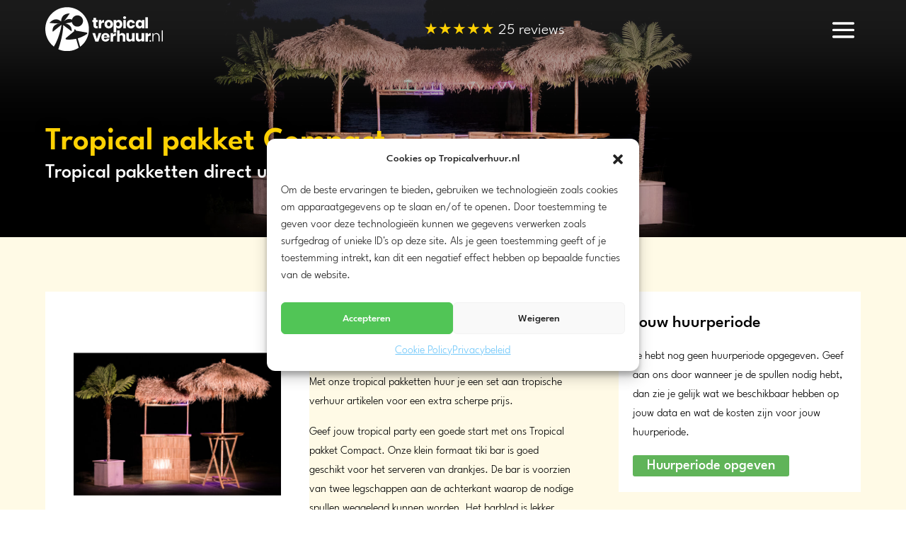

--- FILE ---
content_type: text/css
request_url: https://www.tropicalverhuur.nl/wp-content/plugins/tropicalverhuur-rentman//A.frontend.css,qver=6.9.pagespeed.cf.WlTFCeu2CK.css
body_size: 380
content:
#tropicalverhuur_huurdatum .notice{color:var(--brown);font-weight:400;font-style:italic;font-size:15px;line-height:17px;margin-bottom:1em}#tropicalverhuur_huurdatum .button_container{margin-top:1em}#tropicalverhuur_huurdatum input.error{border:2px solid red}#tropicalverhuur_huurdatum div.error{color:red;font-style:italic;font-size:90%}#tropicalverhuur_huurdatum input{min-width:250px}#tropicalverhuur_huurdatum #huurdatum_notice{margin-top:1em;color:gray;font-style:italic}p.stock.in-stock,p.stock.out-of-stock{font-weight:600}p.stock.out-of-stock.stock-in-cart{color:#000}ul.products li.product .tropicalverhuur_container_buttons{display:flex;gap:10px;margin-bottom:2em}ul.products li.product .tropicalverhuur_container_buttons .button{padding:0 20px}ul.products li.product .tropicalverhuur_container_buttons .button-secondary{border:2px solid #72c163;background:#fff;color:#72c163;line-height:42px;flex-grow:1}.woocommerce-mini-cart__buttons .button{width:100%}.woocommerce-mini-cart__buttons .button.wc-forward:not(.checkout) {border:2px solid #72c163;background:#fff;color:#72c163}body.woocommerce-checkout .woocommerce .tropicalverhuur_datetime_container p{display:inline-block;width:120px}body.woocommerce-cart .woocommerce-shipping-totals{display:none}html,body{overflow:visible!important}body.woocommerce ul.products li.product .woocommerce-price-suffix{display:none}body.woocommerce ul.products li.product .price{margin-bottom:10px}body .woocommerce form.checkout input[readonly]{background-color:#fff}body table.woocommerce-product-attributes,body table.woocommerce-product-attributes tr,body table.woocommerce-product-attributes th,body table.woocommerce-product-attributes td{border:0!important}body .woocommerce form.checkout .tropicalverhuur_bezorgen_opbouwen_container label,body .woocommerce form.checkout .tropicalverhuur_bezorgen_bereikbaar_container label{width:auto;display:inline-block;padding-left:10px;padding-right:30px}body .woocommerce form.checkout .tropicalverhuur_waarvoor_container input,body .woocommerce form.checkout .tropicalverhuur_bezorgen_waar_container input{clear:both;float:left;height:21px;line-height:21px}body .woocommerce form.checkout .tropicalverhuur_waarvoor_container label,body .woocommerce form.checkout .tropicalverhuur_bezorgen_waar_container label{display:inline-block;float:left;padding-left:10px;padding-right:30px}

--- FILE ---
content_type: text/css
request_url: https://www.tropicalverhuur.nl/wp-content/themes/tropicalverhuur/A.style-min.css,qver=6.9.pagespeed.cf.ElkwH-Rg2Y.css
body_size: 6229
content:
@font-face{font-family:'League Spartan';font-style:normal;font-weight:100;font-display:swap;src:local(''),url(/wp-content/themes/tropicalverhuur/fonts/LeagueSpartan-Thin.woff2) format('woff2')}@font-face{font-family:'League Spartan';font-style:normal;font-weight:200;font-display:swap;src:local(''),url(/wp-content/themes/tropicalverhuur/fonts/LeagueSpartan-ExtraLight.woff2) format('woff2')}@font-face{font-family:'League Spartan';font-style:normal;font-weight:300;font-display:swap;src:local(''),url(/wp-content/themes/tropicalverhuur/fonts/LeagueSpartan-Light.woff2) format('woff2')}@font-face{font-family:'League Spartan';font-style:normal;font-weight:400;font-display:swap;src:local(''),url(/wp-content/themes/tropicalverhuur/fonts/LeagueSpartan-Regular.woff2) format('woff2')}@font-face{font-family:'League Spartan';font-style:normal;font-weight:500;font-display:swap;src:local(''),url(/wp-content/themes/tropicalverhuur/fonts/LeagueSpartan-Medium.woff2) format('woff2')}@font-face{font-family:'League Spartan';font-style:normal;font-weight:600;font-display:swap;src:local(''),url(/wp-content/themes/tropicalverhuur/fonts/LeagueSpartan-SemiBold.woff2) format('woff2')}@font-face{font-family:'League Spartan';font-style:normal;font-weight:700;font-display:swap;src:local(''),url(/wp-content/themes/tropicalverhuur/fonts/LeagueSpartan-Bold.woff2) format('woff2')}@font-face{font-family:'League Spartan';font-style:normal;font-weight:800;font-display:swap;src:local(''),url(/wp-content/themes/tropicalverhuur/fonts/LeagueSpartan-ExtraBold.woff2) format('woff2')}@font-face{font-family:'League Spartan';font-style:normal;font-weight:900;font-display:swap;src:local(''),url(/wp-content/themes/tropicalverhuur/fonts/LeagueSpartan-Black.woff2) format('woff2')}:root{--white:#ffffff;--text:#303030;--headersize:114px;--headersize_desktop:80px;--headersize_mobile:80px;--green:#60b459;--brown:#ad6830;--lightgreen:#c0c897;--lightblue:#009fe3;--metallic:#7b9daf;--yellow:#fed103;--lightyellow:#ffe880;--lighteryellow:rgb(255, 250, 230);--color_addtocart:#009fe3;--color_addtocart_hover:#48c8ff;--darkgrey:#a0a0a0;--lightgrey:#DBDBDB;--blueshade:rgba(40, 164, 195, 0.7);--darkgreyshade:rgba(69, 69, 68, 0.4);--lightgreyhover:#EFEFEF}body #page-container #et-boc .et_pb_row{width:90%}.row_sidebyside .et_pb_column{display:flex;gap:30px;justify-content:center}@media (max-width:400px){body.page{line-height:1.5em}}@media (max-width:350px){.row_sidebyside .et_pb_column{display:block}.row_sidebyside .et_pb_column .et_pb_module{text-align:center;margin-left:auto;margin-right:auto}body.page{line-height:1.4em;font-size:16px}}@media (max-width:981px){body .et_pb_image,body .et_pb_image .et_pb_image_wrap,body .et_pb_image .et_pb_image_wrap img{width:100%}body .et_pb_text{max-width:100%}}.ui-widget-header{background:var(--blue)}.ui-slider .ui-slider-handle{background:var(--lightgrey);border:1px solid var(--darkgreyshade);width:18px;height:18px;transition:background .3s ease}.ui-slider:hover .ui-slider-handle{background:var(--lightgreyhover)}.ui-slider-horizontal{background:rgba(0,0,0,.1);height:10px}body .section_has_divider.et_pb_top_divider .et_pb_top_inside_divider{top:-1px!important}body .section_has_divider.et_pb_bottom_divider .et_pb_bottom_inside_divider{bottom:-1px!important}@media (max-width:980px){.et_pb_row.columns_reverse_mobile{display:flex;flex-direction:column}.et_pb_row.columns_reverse_mobile .et_pb_column:nth-child(1){order:2;margin-bottom:0}.et_pb_row.columns_reverse_mobile .et_pb_column:nth-child(2){order:1;margin-bottom:30px}}.grecaptcha-badge{visibility:hidden!important}#tropical_cta_whatsapp,#tropical_cta_whatsapp .et_pb_row,#tropical_cta_whatsapp .et_pb_row .et_pb_column,#tropical_cta_whatsapp .et_pb_row .et_pb_column .et_pb_module{padding:0px!important;margin:0px!important;width:100%!important;max-width:50px;max-height:50px}#tropical_cta_whatsapp{position:fixed!important;bottom:8px;left:-60px;background-color:white!important;border-radius:10px;z-index:11000!important;opacity:1!important;transition:all 1s ease}body.scrolling #tropical_cta_whatsapp{left:18px}#tropical_cta_whatsapp .et-pb-icon{font-size:60px!important;line-height:50px!important;transition:all .2s ease}#tropical_cta_whatsapp .et-pb-icon:hover{filter:brightness(110%)}#main-content article.page .et_pb_section:first-child,#main-content .et-l--body>.et_builder_inner_content>.et_pb_section:first-child{padding-top:var(--headersize_desktop);box-shadow:inset 0 300px 100px -200px var(--darkgreyshade)}@media (max-width:1200px){#main-content article.page .et_pb_section:first-child,#main-content .et-l--body>.et_builder_inner_content>.et_pb_section:first-child{padding-top:var(--headersize_mobile)}}body #page-container #tropical_header{position:fixed;top:0;width:100%;z-index:100000;height:99px;max-height:99px;padding-top:0;padding-bottom:0;background:transparent;color:var(--white);font-size:22px;transition:all .3s ease}body #page-container #tropical_header .et_pb_row::after{display:none}body.scrolling #page-container #tropical_header{height:var(--headersize_desktop);max-height:var(--headersize_desktop)}@media (max-width:1400px){body #page-container #tropical_header,body.scrolling #page-container #tropical_header{height:var(--headersize_mobile);max-height:var(--headersize_mobile)}}body #page-container #tropical_header .et_pb_row{display:flex;height:100%;justify-content:space-between}body #page-container #tropical_header .et_pb_column{display:flex;margin-bottom:0;margin-right:0;width:auto!important}body #page-container #tropical_header .et_pb_column:last-child{flex-direction:row;align-items:center;justify-content:flex-end;gap:100px}body #page-container #tropical_header .et_pb_column:last-child .et_pb_module{padding:0;margin:0}body #page-container #tropical_header .logo{transition:all .5s ease}body #page-container #tropical_header .logo:hover{opacity:.8}body #page-container #tropical_header .logo .et_pb_image_wrap{transition:all .5s ease;width:250px;background-image:url(/wp-content/uploads/2023/02/tropical-logo-wit.svg);background-size:contain;background-repeat:no-repeat;background-position:top left;height:auto}@media (max-width:1400px){body #page-container #tropical_header .logo .et_pb_image_wrap{width:166px}}body #page-container #tropical_header .logo .et_pb_image_wrap img{transition:all .5s ease;opacity:0}body #page-container #tropical_header .reviews{display:flex;align-items:center;transition:filter .5s ease;padding-top:3px}body #page-container #tropical_header .reviews .source{display:none}body #page-container #tropical_header .reviews:hover{filter:brightness(108%)}body #page-container #tropical_header .reviews .stars{color:var(--yellow)}body #page-container #tropical_header .reviews a{transition:color .5s ease;color:var(--white);line-height:.8em}@media (max-width:1550px) and (min-width:1301px),(max-width:600px){body #page-container #tropical_header .reviews .stars{display:block}}@media (max-width:500px){body #page-container #tropical_header .reviews a{line-height:1em;font-size:16px}}@media (max-width:380px){body #page-container #tropical_header .reviews a{display:none}}body #page-container #tropical_header .menu a{font-size:22px;color:var(--white)}body #page-container #tropical_header .menu nav>ul>li{margin-top:0}body #page-container #tropical_header .menu nav>ul>li>a{padding-top:10px;padding-bottom:10px;transition:all .2s ease;opacity:1!important}body #page-container #tropical_header .menu nav>ul>li:last-child>a{margin-left:10px;padding-left:20px;padding-right:20px;background-color:var(--green);color:var(--white)}body #page-container #tropical_header .menu nav>ul>li:last-child>a:hover{filter:brightness(110%);opacity:1}body #page-container #tropical_header .menu .menu-item-has-children>a:first-child:after{top:auto}body #page-container #tropical_header .menu .sub-menu{padding:0}body #page-container #tropical_header .menu .sub-menu li{padding:0;width:100%}body #page-container #tropical_header .menu .sub-menu li:hover a{color:var(--green)!important;opacity:1;transition:all .3s ease;font-weight:500}body #page-container #tropical_header .menu .sub-menu li:first-child a{padding-top:10px}body #page-container #tropical_header .menu .sub-menu li:last-child a{padding-bottom:10px}body #page-container #tropical_header .menu .sub-menu li a{color:var(--text);font-size:16px;width:100%}body.scrolling #page-container #tropical_header{transition:background .5s ease,color .5s ease;background:var(--white);color:var(--text)}body.scrolling #page-container #tropical_header .logo{filter:brightness(100%) saturate(100%);width:auto}body.scrolling #page-container #tropical_header .logo .et_pb_image_wrap{width:166px}body.scrolling #page-container #tropical_header .logo .et_pb_image_wrap img{opacity:1}body.scrolling #page-container #tropical_header .reviews a{color:var(--text)}body.scrolling #page-container #tropical_header .menu a{color:var(--text)}body.scrolling #page-container #tropical_header .logo:hover{opacity:1;filter:brightness(110%)!important}body #main-content article.page .et_pb_section:first-child .et_pb_text,body #main-content .et-l--body>.et_builder_inner_content>.et_pb_section:first-child .et_pb_text{text-shadow:0 0 10px rgba(0,0,0,.5)}body #main-content article.page .et_pb_section:first-child .et_pb_text h1,body #main-content .et-l--body>.et_builder_inner_content>.et_pb_section:first-child .et_pb_text h1{color:var(--yellow)!important;font-weight:600;font-size:45px;text-shadow:0 0 14px rgba(0,0,0,.5)!important}@media (max-width:1000px){body #main-content article.page .et_pb_section:first-child .et_pb_text h1,body #main-content .et-l--body>.et_builder_inner_content>.et_pb_section:first-child .et_pb_text h1{font-size:35px}}body #main-content article.page .et_pb_section:first-child .et_pb_text h2,body #main-content .et-l--body>.et_builder_inner_content>.et_pb_section:first-child .et_pb_text h2{font-weight:500;font-size:28px;text-shadow:0 0 14px rgba(0,0,0,.5)!important;line-height:30px}body #et-boc .et_pb_menu .mobile_nav .mobile_menu_bar::before{color:white!important;font-size:50px}body.scrolling #et-boc .et_pb_menu .mobile_nav .mobile_menu_bar::before{color:var(--green)!important;font-size:50px}body .et_pb_menu .mobile_nav.opened .mobile_menu_bar::before{animation-fill-mode:forwards!important;animation:menuOpen .2s linear forwards;content:'a'}@keyframes menuOpen{0%{opacity:1}50%{opacity:0}100%{opacity:1;content:'\4d'}}body #et-boc .et_pb_menu .mobile_nav .et_mobile_menu,body #et-boc .et_pb_menu .mobile_nav #mobile_menu1{width:100%;position:fixed;top:var(--headersize)!important;height:calc(100% - var(--headersize));overflow-y:scroll;padding:0px!important;background-color:transparent!important}body .et_pb_menu .mobile_nav .et_mobile_menu .menu-item-has-children{background-color:transparent}body .et_pb_menu .mobile_nav .et_mobile_menu>li>a{background-color:var(--lightgreen)!important;color:white!important;font-weight:500}body #page-container #tropical_header .et_pb_menu .mobile_nav .et_mobile_menu .menu-item-has-children>a{padding-top:12px;color:#fff}body #page-container #tropical_header .et_pb_menu .mobile_nav .et_mobile_menu .sub-menu,body #page-container #tropical_header .et_pb_menu .mobile_nav .et_mobile_menu .sub-menu:hover{background-color:rgba(255,255,255,.9)!important;backdrop-filter:blur(5px)}body #page-container #tropical_header .et_pb_menu .mobile_nav .et_mobile_menu .sub-menu .menu-item a{padding-top:12px;color:#000;font-size:22px}@media only screen and (max-width:1300px){.et_pb_menu .et_pb_menu__menu{display:none}.et_mobile_nav_menu{display:block}}body #tropical_footer .et_pb_text{line-height:1.5em}body #tropical_footer .et_pb_text ul li{margin-bottom:2px;background-image:url(/wp-content/themes/tropicalverhuur/images/icon_list_footer.svg);background-repeat:no-repeat;background-position:0 6px;background-size:auto 12px}body #tropical_footer .et_pb_text,body #tropical_footer .et_pb_text h2,body #tropical_copyright .et_pb_text{color:var(--white)!important}body #tropical_footer a{color:var(--white)!important;transition:all.3s ease}body #tropical_footer a:hover{color:var(--yellow)!important}body #tropical_footer .reviews{line-height:1.2em}body #tropical_footer .reviews .stars{color:var(--yellow)}body #tropical_footer .reviews .source{display:block;font-size:85%;padding-left:3px;color:#fff}body #tropical_footer .tropical_contact a.telephone,body #tropical_footer .tropical_contact a.whatsapp,body #tropical_footer .tropical_contact a.facebook,body #tropical_footer .tropical_contact a.instagram{padding-left:26px}body #tropical_footer .tropical_contact a.telephone::before,body #tropical_footer .tropical_contact a.whatsapp::before,body #tropical_footer .tropical_contact a.facebook::before,body #tropical_footer .tropical_contact a.instagram::before{width:18px;height:18px;display:block;background:#fff;font-family:ETmodules;position:absolute;margin-top:4px;border-radius:1px;color:var(--green);line-height:18px;font-size:12px;text-align:center;border-radius:3px}body #tropical_footer .tropical_contact a.telephone::before{content:'\e090'}body #tropical_footer .tropical_contact a.whatsapp::before{font-family:FontAwesome;content:'\f232'}body #tropical_footer .tropical_contact a.facebook::before{content:'\e093'}body #tropical_footer .tropical_contact a.instagram::before{content:'\e09a'}body #tropical_copyright a{white-space:nowrap}@media (max-width:1500px){body #tropical_footer .et_pb_column{min-width:230px;margin-bottom:30px}}@media (max-width:550px){body #tropical_footer .et_pb_column{width:100%!important}body #tropical_footer .et_pb_column ul{padding-bottom:0px!important}}body{font-family:League Spartan,sans-serif;font-size:18px;font-weight:300;line-height:1.7em}body #main-content article.page .et_pb_section_0 .et_pb_text,body #main-content .et-l--body>.et_builder_inner_content>.et_pb_section_0 .et_pb_text{font-size:30px}body #main-content article.page .et_pb_section_1 .et_pb_text,body #main-content .et-l--body>.et_builder_inner_content>.et_pb_section_1 .et_pb_text{font-size:20px}body .et_pb_text h1{font-size:40px;padding-bottom:.4em;text-transform:none}body .et_pb_column_1_3 .et_pb_text h1{font-size:30px}@media (max-width:1000px){body .et_pb_text h1{font-size:30px}}body .et_pb_text h1+h2{margin-top:-12px}body .et_pb_text h2{font-size:24px;font-weight:500;line-height:2em}body .et_pb_text h2:last-child{margin-bottom:0;padding-bottom:0}body .et_pb_text h3{font-size:30px;font-weight:300}body .et_pb_blurb h4{font-size:20px}body .et_pb_bg_layout_dark{color:var(--white)!important}body .et_pb_text strong{font-weight:600}body .entry-content .et_pb_text table,body .entry-content .et_pb_text table tbody,body .entry-content .et_pb_text table tr,body .entry-content .et_pb_text table th,body .entry-content .et_pb_text table td{border-color:var(--lightblue)}body .entry-content .et_pb_text table{margin-bottom:26px}@media (max-width:400px){body .et_pb_text h1{font-size:26px}body .et_pb_text h2{font-size:18px;text-underline-offset:8px}}.et_pb_fullwidth_post_slider.et_pb_slider .et_pb_slide{padding-left:0;padding-right:0}.et_pb_fullwidth_post_slider.et_pb_slider .et_pb_container{width:90%;margin-left:auto;margin-right:auto;display:flex;justify-content:flex-start}.et_pb_fullwidth_post_slider.et_pb_slider .et_pb_container .et_pb_slider_container_inner{display:flex;flex-direction:column;justify-content:flex-end}.et_pb_fullwidth_post_slider.et_pb_slider .et_pb_container .et_pb_slide_description{padding-left:0;padding-top:30vh;padding-bottom:10vh;padding-right:0;min-height:30vh;max-width:720px;margin-left:0;margin-top:0;margin-bottom:0}.et_pb_fullwidth_post_slider.et_pb_slider .et_pb_container .et_pb_slide_description .et_pb_slide_title{font-weight:600}.et_pb_fullwidth_post_slider.et_pb_slider .et_pb_container .et_pb_slide_content{font-weight:300;line-height:1.5em}@media (max-width:800px){body #et-boc .et_pb_slider .et_pb_slide_description .et_pb_slide_title,body #et-boc .et_pb_slider p,body #et-boc .et_pb_slider .et_pb_button_wrapper{text-align:left}}@media (max-width:1200px){.tropical_reviews_slider .et_pb_icon span.et-pb-icon{font-size:60px}}@media (max-width:600px){.tropical_reviews_slider .et_pb_icon span.et-pb-icon{padding-top:40px;font-size:40px}}.tropical_reviews_slider .et_pb_slider .et_pb_slide .et_pb_slide_description{padding-top:0px!important;padding-bottom:0px!important}.tropical_reviews_slider .stars{color:var(--yellow)}.et_pb_fullwidth_post_slider.et_pb_slider .et-pb-controllers a{width:20px;height:8px;border-radius:4px}body #page-container #et-boc .et_pb_fullwidth_post_slider.et_pb_slider .et_pb_more_button:hover{background-color:var(--green)!important;color:white!important}body #main-content .et_pb_button a{font-size:14px}body #main-content .et_pb_icon{transition:filter .3s ease}body #main-content .et_pb_icon:hover{filter:brightness(120%)}.button-disabled{pointer-events:none;opacity:.5;filter:saturate(.5)}body #main-content a.more-link{font-weight:500;font-size:20px;line-height:34px;padding:6px 20px 6px 20px;transition:all 0.2s ease;text-align:center;display:inline-block;background-color:var(--green);color:#fff}body #main-content a.more-link:hover{padding:6px 40px 6px 20px;background-color:#78db6b!important}body #main-content a.more-link::after,.button-primary-addtocart::after{transition:all 0.2s ease;position:absolute;margin-left:-32px;opacity:0;font-family:"ETmodules"!important;font-size:32px!important;line-height:1em!important;content:"\35"!important;animation:none!important;top:auto!important;right:auto!important}body #main-content a.more-link:hover::after,.button-primary-addtocart:hover::after{opacity:1;margin-left:0}body.menuopen,body.popupopen{height:100vh!important;overflow-y:hidden!important}body #page-container #et-boc .et_pb_section.tropical_popup{display:none;position:fixed;background:rgba(0,0,0,.5);backdrop-filter:blur(4px);top:0;left:0;width:100%;height:calc(100% - var(--headersize))!important;margin-top:var(--headersize)}#tropical_popup_enterdates .et_pb_row{background:#fff}#tropical_popup_enterdates .et_pb_row .button{background-color:var(--green)}body #page-container #et-boc .et_pb_section.tropical_popup .button{font-size:20px;font-weight:500;line-height:1.7em;padding:0 20px!important}.tropical_popup .closebutton{width:40px;height:40px;background-color:var(--green);background-image:url(/wp-content/themes/tropicalverhuur/images/popup-close.svg);background-size:17px 17px;background-position:center center;background-repeat:no-repeat;position:absolute;top:20px;right:20px;z-index:10000;border-radius:50%;cursor:pointer}#ui-datepicker-div{z-index:99999!important;position:fixed!important}body .tropical_watwedoen .et_pb_column{display:flex;gap:60px;flex-wrap:wrap}body .tropical_watwedoen .et_pb_column .et_pb_blurb{height:auto;width:calc(50% - 30px);max-width:100%;margin-bottom:0}@media (max-width:1400px){body .tropical_watwedoen .et_pb_column{flex-direction:column}body .tropical_watwedoen .et_pb_column .et_pb_blurb{width:100%}}body .tropical_watwedoen .et_pb_blurb .et_pb_blurb_content{display:flex;max-width:100%;height:100%}body .tropical_watwedoen .et_pb_blurb .et_pb_blurb_content .et_pb_main_blurb_image{width:50%;margin-bottom:0;background-size:cover;background-position:center center;background-repeat:no-repeat}body .tropical_watwedoen .et_pb_blurb .et_pb_blurb_content .et_pb_main_blurb_image .et_pb_image_wrap .et-waypoint{display:none}body .tropical_watwedoen .et_pb_blurb .et_pb_blurb_content .et_pb_blurb_container{width:50%;padding:30px;display:flex;flex-direction:column}body .tropical_watwedoen .et_pb_blurb .et_pb_blurb_content .et_pb_blurb_container .et_pb_blurb_description{flex-grow:1}body .tropical_watwedoen .et_pb_blurb .et_pb_blurb_content .et_pb_blurb_container .et_pb_blurb_description p{display:block;height:100%;padding-bottom:60px}body .tropical_watwedoen .et_pb_blurb .et_pb_blurb_content .et_pb_blurb_container h4{text-align:center;font-size:30px;font-weight:600}body .tropical_watwedoen .et_pb_blurb:nth-child(2) .et_pb_blurb_content .et_pb_main_blurb_image,body .tropical_watwedoen .et_pb_blurb:nth-child(3) .et_pb_blurb_content .et_pb_main_blurb_image{order:2}body .tropical_watwedoen .et_pb_blurb:nth-child(2) .et_pb_blurb_content .et_pb_blurb_container a,body .tropical_watwedoen .et_pb_blurb:nth-child(3) .et_pb_blurb_content .et_pb_blurb_container a{left:calc(25% - 105px)}body .tropical_watwedoen .et_pb_blurb .et_pb_blurb_content .et_pb_blurb_container a{position:absolute;bottom:30px;display:flex;align-items:center;background:var(--white);color:var(--text);padding:12px 20px 10px 20px;width:auto;left:calc(75% - 105px);transition:all .3s ease;line-height:32px;white-space:nowrap;margin-left:auto;margin-right:auto}body .tropical_watwedoen .et_pb_blurb .et_pb_blurb_content .et_pb_blurb_container a:hover{background-color:var(--green);opacity:1;color:#fff;zzbackground-color:rgba(255,255,255,.5)}body .tropical_watwedoen .et_pb_blurb .et_pb_blurb_content .et_pb_blurb_container a::after{font-family:"ETmodules"!important;font-size:32px!important;line-height:17px!important;content:"\35"!important;margin-left:-32px;transition:all .3s ease;opacity:0;padding-bottom:2px}body .tropical_watwedoen .et_pb_blurb .et_pb_blurb_content .et_pb_blurb_container a:hover::after{margin-left:4px;margin-right:-12px;opacity:1}body .tropical_watwedoen_kort .et_pb_module{min-height:300px;padding:25px;display:flex;align-items:flex-end;justify-content:right}body .tropical_watwedoen_kort .et_pb_module .et_pb_text_inner{font-weight:600;padding-top:4px;padding-left:14px;padding-right:14px;width:auto;display:inline-block}body .tropical_watwedoen_kort .et_pb_column:nth-child(1) .et_pb_module .et_pb_text_inner{background-color:var(--green)}body .tropical_watwedoen_kort .et_pb_column:nth-child(2) .et_pb_module .et_pb_text_inner{background-color:var(--brown)}body .tropical_watwedoen_kort .et_pb_column:nth-child(3) .et_pb_module .et_pb_text_inner{background-color:#6FC7FA}body .tropical_watwedoen_kort .et_pb_column:nth-child(4) .et_pb_module .et_pb_text_inner{background-color:var(--yellow)}body .tropical_watwedoen_kort .et_pb_column:nth-child(1) .et_pb_module .et_pb_text_inner a,body .tropical_watwedoen_kort .et_pb_column:nth-child(2) .et_pb_module .et_pb_text_inner a{color:#fff}body .tropical_watwedoen_kort .et_pb_column:nth-child(3) .et_pb_module .et_pb_text_inner a,body .tropical_watwedoen_kort .et_pb_column:nth-child(4) .et_pb_module .et_pb_text_inner a{color:#000}@media (max-width:600px){body .tropical_watwedoen .et_pb_blurb .et_pb_blurb_content{flex-direction:column}body .tropical_watwedoen .et_pb_blurb .et_pb_blurb_content .et_pb_main_blurb_image{width:100%;height:200px;order:1!important}body .tropical_watwedoen .et_pb_blurb .et_pb_blurb_content .et_pb_blurb_container{width:100%;order:2!important}body .tropical_watwedoen .et_pb_blurb .et_pb_blurb_content .et_pb_blurb_container p{text-align:center}body .tropical_watwedoen .et_pb_blurb .et_pb_blurb_content .et_pb_blurb_container a{margin-top:1em;left:calc(50% - 105px)!important;margin-left:auto;margin-right:auto}}body #et-boc #main-content .tropical_watwedoen_heading{margin-bottom:-100px}body #et-boc #main-content .tropical_watwedoen_heading.et_pb_bg_layout_light *{color:black!important;text-shadow:none!important}.tropical_watwedoen_heading h1{font-size:28px!important}.tropical_watwedoen_heading p{font-size:18px;line-height:1.5em}.et_pb_section_video.et_pb_with_background{overflow:visible}.tropical_onzeklanten .et_pb_column{display:flex;gap:80px;justify-content:center;flex-wrap:wrap}.tropical_onzeklanten .et_pb_column .et_pb_image{margin:0;width:auto}.tropical_onzeklanten .et_pb_column .et_pb_image img{height:80px;max-width:160px}@media (max-width:900px){.tropical_onzeklanten .et_pb_column{gap:60px}.tropical_onzeklanten .et_pb_column .et_pb_image img{height:60px}}@media (max-width:700px){.tropical_onzeklanten .et_pb_column{gap:40px}.tropical_onzeklanten .et_pb_column .et_pb_image img{height:40px}}body #page-container #et-boc .woocommerce .product-category mark{background-color:transparent;font-weight:400;color:var(--green)}body #page-container #et-boc .woocommerce ul.products{margin-bottom:0;display:flex;justify-content:flex-start;gap:60px;flex-wrap:wrap}@media (max-width:900px){body #page-container #et-boc .woocommerce ul.products{justify-content:space-evenly}}body #page-container #et-boc .woocommerce .products::before,body #page-container #et-boc .woocommerce .products::after{display:none}body #page-container #et-boc .woocommerce .products .product{padding-left:4px;padding-right:4px;text-align:center;margin:0px!important;min-width:220px;width:220px!important;max-width:100%}body #page-container #et-boc .woocommerce .products .product .tropicalverhuur_container_buttons{flex-direction:column;gap:0;margin-bottom:0}body #page-container #et-boc .woocommerce .products .product>a:first-child{display:block;min-height:364px}body #page-container #et-boc .woocommerce .products .product-category>a:first-child{min-height:0}body #page-container #et-boc .woocommerce .products .product .et_shop_image{border:20px solid #fff;margin-left:-20px;margin-right:-20px;margin-bottom:20px;display:flex;align-items:center;justify-content:center}body #page-container #et-boc .woocommerce .products .product .et_shop_image img{margin-bottom:0px!important;vertical-align:middle;border:none!important;outline:0px!important;transition:filter .2s ease}body #page-container #et-boc .woocommerce .products .product .et_shop_image img:hover{outline:0px!important;filter:brightness(105%) contrast(110%) saturate(130%)}body #page-container #et-boc .woocommerce .products .product .et_shop_image .et_overlay{border:none}body #page-container #et-boc .woocommerce .products .product h2{padding-top:0;padding-bottom:0;font-size:1em!important;line-height:1em}body #page-container #et-boc .woocommerce .product .stock{color:var(--green);font-size:18px}body #page-container #et-boc .woocommerce .product .stock.out-of-stock{color:#000}body #page-container #et-boc .woocommerce .product .stock.invalid{display:none}body #page-container #et-boc .woocommerce .products .product .price{font-size:18px}body #page-container #et-boc .woocommerce .products .product .price .aantaldagen{font-size:16px}body #page-container #et-boc .woocommerce .products .product .button{margin-top:6px;width:100%}body #page-container #et-boc .woocommerce .products .product .button-primary-addtocart,body #page-container #et-boc .woocommerce .products .product .button-primary-checkavailibility,body #page-container #et-boc .woocommerce .product .button-primary-checkavailibility{background-color:var(--color_addtocart)}body #page-container #et-boc .woocommerce .products .product .button-primary-addtocart:hover,body #page-container #et-boc .woocommerce .products .product .button-primary-checkavailibility:hover,body #page-container #et-boc .woocommerce .product .button-primary-checkavailibility:hover{background-color:var(--color_addtocart_hover)!important}body #page-container #et-boc .woocommerce .et_overlay{border-radius:50%;width:50px;height:50px;left:calc(50% - 25px);top:calc(50% - 25px)}body #page-container #et-boc .woocommerce .et_overlay:before{content:'\55';font-size:22px}body.tropical_dates_unknown .tropical_woocommerce .tropical_woocommerce_cart .et_pb_module.tropical_cart{display:none!important}.tropical_woocommerce .tropical_woocommerce_cart .et_pb_module{padding:20px}.tropical_woocommerce .tropical_woocommerce_cart .et_pb_module.tropical_cart{padding:20px;background-color:var(--lightyellow);position:sticky!important;top:calc(var(--headersize) + 50px)}.tropical_woocommerce .tropical_woocommerce_cart .cart-empty{margin-bottom:0}.tropical_woocommerce .tropical_woocommerce_cart .return-to-shop{display:none}.tropical_woocommerce .tropical_woocommerce_content .product-columns{display:flex;gap:40px;margin-bottom:2em}.tropical_woocommerce .tropical_woocommerce_content .product-columns>*{width:50%}.tropical_woocommerce .tropical_woocommerce_content .product-images .woocommerce-product-gallery{width:100%;padding:40px;background-color:#fff}.tropical_woocommerce .tropical_woocommerce_content .product-info .woocommerce-tabs{border:0}.tropical_woocommerce .tropical_woocommerce_content .product-info .woocommerce-tabs .tabs{display:none}.tropical_woocommerce .tropical_woocommerce_content .product-info .woocommerce-tabs .woocommerce-Tabs-panel+.woocommerce-Tabs-panel{margin-top:1em}.tropical_woocommerce .tropical_woocommerce_content .product-info .woocommerce-tabs .woocommerce-Tabs-panel{display:block!important;padding:0}.tropical_woocommerce .tropical_woocommerce_content .product-info input.qty{height:46px}.tropical_woocommerce .tropical_woocommerce_cart .tropical_currentdates{background-color:var(--white)}.tropical_woocommerce .tropical_woocommerce_cart .tropical_currentdates span.title{font-weight:400;color:var(--green)}.tropical_woocommerce .tropical_woocommerce_cart .woocommerce-message{background:var(--lightblue)!important;padding:8px 10px!important;line-height:1.2em;text-align:center;font-weight:600;font-size:18px}.tropical_woocommerce .tropical_woocommerce_cart .woocommerce-message a{display:none}.tropical_woocommerce .tropical_woocommerce_cart .woocommerce-message .wc-forward{display:none}.tropical_woocommerce .tropical_woocommerce_cart .cart_item{display:flex;gap:20px;margin-bottom:10px}.tropical_woocommerce .tropical_woocommerce_cart .cart_item small{font-size:80%}.tropical_woocommerce .tropical_woocommerce_cart .cart_item .column1{max-width:80px}.tropical_woocommerce .tropical_woocommerce_cart .cart_item .column1 img{vertical-align:middle}.tropical_woocommerce .tropical_woocommerce_cart .cart_item .column2{flex-grow:1;justify-content:center;display:flex;flex-direction:column}.tropical_woocommerce .tropical_woocommerce_cart .cart_item .column2 .product-name a{font-weight:400}.tropical_woocommerce .tropical_woocommerce_cart .cart_item .column2 .container_details{width:100%;display:flex;flex-direction:row;align-items:center;gap:10px;justify-content:space-between}.tropical_woocommerce .tropical_woocommerce_cart .cart_item .column2 .container_details .product-price{width:35%;font-size:16px}.tropical_woocommerce .tropical_woocommerce_cart .cart_item .column2 .container_details .product-quantity{width:20%}.tropical_woocommerce .tropical_woocommerce_cart .cart_item .column2 .container_details .product-subtotal{width:35%;text-align:center;font-size:16px}.tropical_woocommerce .tropical_woocommerce_cart .cart_item .column2 .container_details .product-remove{width:10%}.tropical_woocommerce .tropical_woocommerce_cart .cart_item .column2 .container_details input.qty{padding:0px!important}.tropical_woocommerce .tropical_woocommerce_cart .cart_item .column2 .container_details .product-remove a{margin-top:-6px}.tropical_woocommerce .tropical_woocommerce_cart .cart_item .column2 .container_details .product-remove a::after{font-family:FontAwesome;content:'\f1f8';font-size:16px}.tropical_woocommerce .tropical_woocommerce_cart .actions{display:none}.tropical_woocommerce .tropical_woocommerce_cart .cart-collaterals .cart_totals{width:100%;float:none;margin-top:1em}.tropical_woocommerce .tropical_woocommerce_cart .cart-collaterals .cart_totals table{border:0}.tropical_woocommerce .tropical_woocommerce_cart .cart-collaterals .cart_totals .tax-total th{text-transform:uppercase}.tropical_woocommerce .tropical_woocommerce_cart .cart-collaterals .cart_totals h2{display:none}.tropical_woocommerce .tropical_woocommerce_cart .cart-collaterals .cart_totals th{border-color:var(--lightgreen);padding:5px 0 2px 0}.tropical_woocommerce .tropical_woocommerce_cart .cart-collaterals .cart_totals td{border-color:var(--lightgreen);text-align:right;padding:5px 0 2px 0}.woocommerce-Price-currencySymbol::after{content:' '}.woocommerce .checkout #tropicalverhuur_huurperiode{margin-top:1em}.woocommerce .checkout #order_review_heading{margin-top:1em;background-color:var(--lightyellow);padding:20px;margin-left:-20px;margin-right:-20px}.woocommerce .checkout #order_review{background-color:var(--lighteryellow);padding:20px;margin-left:-20px;margin-right:-20px}.woocommerce .checkout .woocommerce-checkout-review-order-table table{border:0}.woocommerce .checkout .woocommerce-checkout-review-order-table .tax-total th{text-transform:uppercase}.woocommerce .checkout .woocommerce-checkout-review-order-table h2{display:none}.woocommerce .checkout .woocommerce-checkout-review-order-table th{padding:5px 0 2px 0}.woocommerce .checkout .woocommerce-checkout-review-order-table th.product-total,.woocommerce .checkout .woocommerce-checkout-review-order-table .amount{float:right}.woocommerce .checkout .woocommerce-checkout-review-order-table td{padding:5px 0 2px 0}.woocommerce-Price-currencySymbol::after{content:' '}.woocommerce .checkout #shipping_method input:not(:checked)+label .amount{font-weight:400;text-decoration:line-through}.woocommerce form.checkout .form-row label{line-height:1.7em}.woocommerce .checkout #tropicalverhuur_waarvoor_field input{height:19px}.woocommerce .checkout #tropicalverhuur_waarvoor_field label{font-size:90%}.woocommerce .checkout .tropicalverhuur_datetime_container .date{font-size:90%;min-width:240px;display:inline-block}.woocommerce .checkout .tropicalverhuur_datetime_container .date::before{font-family:ETmodules;content:'\7d';margin-left:6px;margin-right:12px;color:var(--green)}@media (max-width:980px){.tropical_woocommerce_cart{margin-top:60px}}@media (max-width:700px){.tropical_woocommerce_content .product-columns{flex-direction:column}.tropical_woocommerce .tropical_woocommerce_content .product-columns>div{width:100%}}.tropical_woocommerce_cart .tropical-cart-mobilesummary{display:none}#tropical_cart_summary,#tropical_cart_summary .et_pb_row .et_pb_column{margin:0px!important;padding:0px!important;width:100%;background-color:var(--lightyellow)!important}#tropical_cart_summary .et_pb_row{margin-top:0px!important;margin-bottom:0px!important;background-color:var(--lightyellow)!important;padding-top:10px!important;padding-bottom:10px!important}#tropical_cart_summary{display:block;position:fixed!important;bottom:-70px;top:auto;left:0;width:100vw;z-index:10000;transition:all 1s ease}#tropical_cart_summary .tropical-cart-mobilesummary{display:flex;justify-content:space-between;line-height:46px}#tropical_cart_summary .tropical-cart-mobilesummary .summary{display:flex;flex-direction:column;line-height:23px;text-align:right;flex-grow:1;padding-right:20px}@media (max-width:980px){body:not(.tropical_cart_empty) #tropical_copyright{padding-bottom:60px!important}body:not(.tropical_cart_empty) #tropical_cart_summary.visible{bottom:0}}@media (max-width:390px){body:not(.tropical_cart_empty) #tropical_cart_summary .tropical-cart-mobilesummary .extrainfo{display:none}}.woocommerce-thankyou-order-received{background-color:var(--lightblue);padding:20px!important;margin-bottom:2em;color:#fff;font-weight:500}body .ui-widget{font-family:League Spartan,sans-serif}body .ui-datepicker{line-height:1.2em}body .ui-datepicker th{padding:.3em;font-weight:700;color:var(--green);font-size:80%}body .ui-datepicker td a{text-align:center;padding:.3em .1em .1em .1em}.ui-state-highlight,.ui-widget-content .ui-state-highlight,.ui-widget-header .ui-state-highlight{background:var(--yellow);border-color:var(--yellow);color:#000}.ui-state-active,.ui-widget-content .ui-state-active,.ui-widget-header .ui-state-active,a.ui-button:active,.ui-button:active,.ui-button.ui-state-active:hover{background:var(--yellow);border-color:var(--yellow);color:#000}body #et-boc input::placeholder,body #et-boc textarea::placeholder,body #et-boc select::placeholder{color:var(--darkgrey);font-style:italic;font-weight:300}body #et-boc input,body #et-boc textarea,body #et-boc select{font-size:18px;line-height:1em;padding:9px 8px 6px 6px;background-color:#fff;border:1px solid var(--green)!important}body #et-boc input#huurdatum_begin,body #et-boc input#huurdatum_einde{padding:9px 8px 6px 6px}.et_pb_contact p input,.et_pb_contact p textarea,.et_pb_contact p select{font-size:18px}.et_pb_contact @media (max-width:500px){.et_pb_contact p input,.et_pb_contact p textarea,.et_pb_contact p select{font-size:16px}}.et_pb_contact_form_container .et-pb-contact-message p{font-weight:700;color:var(--red)}.et_pb_contact_form_container .et-pb-contact-message p:only-child{text-align:center;color:var(--lightblue)}.et_pb_contact_field[data-id="form_titel"] .et_pb_contact_field_options_list{display:none}body .et_pb_text ul{line-height:1.5em;list-style:none;padding-left:0}body .et_pb_text ul li{padding-left:20px;margin-bottom:8px;background-repeat:no-repeat;background-position:0 6px;background-size:auto 12px;background-image:url(/wp-content/themes/tropicalverhuur/images/icon_list.svg)}body .et_pb_text ul li:last-child{padding-bottom:0}.et_pb_text .et_pb_text_inner>ol{counter-reset:item;margin-left:0;padding-left:0}.et_pb_text .et_pb_text_inner>ol li{display:block;margin-bottom:.5em;margin-left:2em}.et_pb_text .et_pb_text_inner>ol li::before{display:inline-block;content:counter(item) ". ";counter-increment:item;width:2em;margin-left:-2em}body.category-portfolio .et_pb_blog_grid article{background-color:#dfe3cc}body.category-portfolio .et_pb_blog_grid article .post-content-inner{min-height:125px}a.more-link{margin-top:1em}.et_pb_posts article:last-child{padding-bottom:0;margin-bottom:0}.et_pb_posts h2{font-size:18px}.et_pb_post_content .et_pb_section,.et_pb_post_content .et_pb_section .et_pb_row{margin:0;padding:0;width:100%!important}.et_pb_post_content .et_pb_gallery .et_pb_gallery_items{display:flex;flex-wrap:wrap;align-items:center;gap:20px}.et_pb_post_content .et_pb_gallery .et_pb_gallery_item{margin:0;width:200px}@media (max-width:980px){.et_pb_post_content .et_pb_section .et_pb_column{margin-bottom:40px}}@media (max-width:980px) and (min-width:700px){body .tropical_contactbox .et_pb_row{display:flex}

--- FILE ---
content_type: text/css
request_url: https://www.tropicalverhuur.nl/wp-content/et-cache/10968/et-core-unified-cpt-tb-11086-tb-11492-tb-11268-deferred-10968.min.css?ver=1765418306
body_size: 229
content:
.et_pb_section_0_tb_footer.et_pb_section{background-color:#60B459!important}.et_pb_image_0_tb_footer{max-width:150px;text-align:left;margin-left:0}.et_pb_image_0_tb_footer .et_pb_image_wrap{display:block}.et_pb_icon_0_tb_footer{display:none;text-align:center}.et_pb_icon_0_tb_footer .et_pb_icon_wrap .et-pb-icon{font-family:FontAwesome!important;font-weight:900!important;color:#60B459;font-size:0px}.et_pb_section_1_tb_footer.et_pb_section{padding-top:0px;padding-bottom:0px;padding-left:0px;background-color:#191919!important}.et_pb_row_1_tb_footer.et_pb_row{padding-top:20px!important;padding-bottom:20px!important;padding-top:20px;padding-bottom:20px}.et_pb_icon_1_tb_footer{text-align:center}.et_pb_icon_1_tb_footer .et_pb_icon_wrap .et-pb-icon{font-family:FontAwesome!important;font-weight:400!important;color:#51c556;font-size:96px}.et_pb_row_4_tb_footer,body #page-container .et-db #et-boc .et-l .et_pb_row_4_tb_footer.et_pb_row,body.et_pb_pagebuilder_layout.single #page-container #et-boc .et-l .et_pb_row_4_tb_footer.et_pb_row,body.et_pb_pagebuilder_layout.single.et_full_width_page #page-container .et_pb_row_4_tb_footer.et_pb_row{max-width:1080px}.et_pb_text_9_tb_footer{margin-bottom:0.8em!important}.et_pb_code_2_tb_footer{margin-bottom:0px!important}.et_pb_column_8_tb_footer{padding-top:20px;padding-right:20px;padding-bottom:20px;padding-left:20px}.et_pb_column_9_tb_footer{background-image:url(https://www.tropicalverhuur.nl/wp-content/uploads/2023/02/popup-datumkiezer.jpg)}.et_pb_image_0_tb_footer.et_pb_module{margin-left:0px!important;margin-right:auto!important}.et_pb_row_4_tb_footer.et_pb_row{padding-top:0px!important;padding-right:0px!important;padding-bottom:0px!important;padding-left:0px!important;margin-left:auto!important;margin-right:auto!important;padding-top:0px;padding-right:0px;padding-bottom:0px;padding-left:0px}@media only screen and (max-width:980px){.et_pb_image_0_tb_footer .et_pb_image_wrap img{width:auto}.et_pb_icon_0_tb_footer,.et_pb_icon_1_tb_footer{margin-left:auto;margin-right:auto}}@media only screen and (max-width:767px){.et_pb_image_0_tb_footer .et_pb_image_wrap img{width:auto}.et_pb_icon_0_tb_footer,.et_pb_icon_1_tb_footer{margin-left:auto;margin-right:auto}}

--- FILE ---
content_type: image/svg+xml
request_url: https://www.tropicalverhuur.nl/wp-content/uploads/2023/02/tropical-logo.svg
body_size: 3086
content:
<?xml version="1.0" encoding="UTF-8" standalone="no"?>
<svg xmlns:dc="http://purl.org/dc/elements/1.1/" xmlns:cc="http://creativecommons.org/ns#" xmlns:rdf="http://www.w3.org/1999/02/22-rdf-syntax-ns#" xmlns:svg="http://www.w3.org/2000/svg" xmlns="http://www.w3.org/2000/svg" xmlns:xlink="http://www.w3.org/1999/xlink" xmlns:sodipodi="http://sodipodi.sourceforge.net/DTD/sodipodi-0.dtd" xmlns:inkscape="http://www.inkscape.org/namespaces/inkscape" version="1.1" id="Laag_1" x="0px" y="0px" viewBox="0 0 463.9 172.2" xml:space="preserve" sodipodi:docname="Tropical-verhuurnl.svg" width="463.89999" height="172.2" inkscape:version="1.0.2-2 (e86c870879, 2021-01-15)"><metadata id="metadata77"></metadata><defs id="defs75"></defs>
<style type="text/css" id="style2">
	.st0{clip-path:url(#SVGID_00000055680179687881667500000016091380692470714039_);fill:#FED103;}
	.st1{fill:#FED103;}
	.st2{fill:#60B459;}
	.st3{clip-path:url(#SVGID_00000137842137799713782900000013369359768576208260_);fill:#60B459;}
	.st4{clip-path:url(#SVGID_00000006677580988064756360000003757354960081412020_);fill:#6FC7FA;}
	.st5{clip-path:url(#SVGID_00000006677580988064756360000003757354960081412020_);fill:#FED103;}
	.st6{clip-path:url(#SVGID_00000006677580988064756360000003757354960081412020_);fill:#AD6830;}
	.st7{clip-path:url(#SVGID_00000006677580988064756360000003757354960081412020_);fill:#60B459;}
</style>
<g id="g24" transform="translate(-7.3000002,-5.8000002)">
	<defs id="defs5">
		<rect id="SVGID_1_" x="7.3000002" y="5.8000002" width="463.89999" height="172.3"></rect>
	</defs>
	<clipPath id="SVGID_00000100359057833644905730000007492615519422785431_">
		<use xlink:href="#SVGID_1_" style="overflow:visible" id="use7" x="0" y="0" width="100%" height="100%"></use>
	</clipPath>
	<path style="fill:#fed103" d="m 214.2,80.1 v 8.7 h -4.5 c -3.8,0 -6.8,-1 -8.9,-2.9 -2.1,-1.9 -3.2,-5 -3.2,-9.4 V 64.4 h -4.4 v -8.5 h 4.4 v -8.1 h 9.9 v 8.1 h 6.5 v 8.5 h -6.5 v 12.2 c 0,1.3 0.3,2.2 0.8,2.7 0.5,0.5 1.4,0.8 2.6,0.8 z" clip-path="url(#SVGID_00000100359057833644905730000007492615519422785431_)" id="path10"></path>
	<path style="fill:#fed103" d="m 233.1,57.3 c 1.9,-1.2 4.1,-1.8 6.4,-1.8 v 10.8 h -2.8 c -2.6,0 -4.7,0.6 -6.1,1.7 -1.5,1.1 -2.2,3.1 -2.2,5.8 v 15 h -9.9 V 55.9 h 9.9 v 6.2 c 1.1,-2 2.8,-3.6 4.7,-4.8" clip-path="url(#SVGID_00000100359057833644905730000007492615519422785431_)" id="path12"></path>
	<path style="fill:#fed103" d="m 253,66.3 c -1.3,1.4 -2,3.4 -1.9,6 0,2.6 0.7,4.6 1.9,6 1.2,1.3 3,2.1 4.8,2.1 1.8,0 3.5,-0.7 4.8,-2.1 1.3,-1.4 1.9,-3.4 1.9,-6 0,-2.6 -0.6,-4.6 -1.9,-6 -1.2,-1.4 -3,-2.1 -4.8,-2.1 -1.8,-0.1 -3.6,0.7 -4.8,2.1 m 13.5,-8.8 c 2.5,1.3 4.6,3.4 6,5.9 1.5,2.7 2.3,5.8 2.2,8.9 0.1,3.1 -0.7,6.2 -2.2,8.9 -1.4,2.5 -3.5,4.5 -6,5.9 -5.5,2.7 -11.8,2.7 -17.3,0 -2.5,-1.3 -4.6,-3.4 -6,-5.9 -1.5,-2.7 -2.3,-5.8 -2.2,-8.9 -0.1,-3.1 0.7,-6.2 2.2,-8.9 1.4,-2.5 3.5,-4.5 6,-5.9 5.4,-2.7 11.8,-2.7 17.3,0" clip-path="url(#SVGID_00000100359057833644905730000007492615519422785431_)" id="path14"></path>
	<path style="fill:#fed103" d="m 289.2,66.4 c -1.3,1.4 -2,3.4 -2,5.9 0,2.5 0.7,4.4 2,5.8 2.8,2.9 7.4,2.9 10.3,0.1 1.3,-1.4 1.9,-3.4 1.9,-5.9 0,-2.5 -0.6,-4.5 -1.9,-5.9 -2.9,-2.8 -7.4,-2.8 -10.3,0 m 15.5,-8.9 c 2.2,1.4 3.9,3.4 5,5.8 1.3,2.8 1.9,5.9 1.8,9 0.1,3.1 -0.6,6.1 -1.8,8.9 -1.1,2.4 -2.8,4.4 -5,5.9 -2.2,1.4 -4.6,2.1 -7.2,2 -2.3,0.1 -4.5,-0.5 -6.4,-1.7 -1.8,-1.1 -3.1,-2.7 -3.9,-4.6 v 21.6 h -9.9 V 55.9 h 9.9 v 5.9 c 0.8,-1.9 2.1,-3.6 3.9,-4.6 1.9,-1.2 4.1,-1.8 6.4,-1.7 2.6,-0.1 5,0.6 7.2,2" clip-path="url(#SVGID_00000100359057833644905730000007492615519422785431_)" id="path16"></path>
	<path style="fill:#fed103" d="m 325.4,88.7 h -9.9 V 55.9 h 9.9 z m -9.2,-45.8 c 2.5,-2 6.1,-2 8.6,0 1.1,1 1.7,2.3 1.6,3.8 0,1.4 -0.6,2.8 -1.6,3.7 -2.5,2 -6.1,2 -8.6,0 -1.1,-0.9 -1.7,-2.3 -1.6,-3.7 -0.1,-1.5 0.5,-2.9 1.6,-3.8" clip-path="url(#SVGID_00000100359057833644905730000007492615519422785431_)" id="path18"></path>
	<path style="fill:#fed103" d="m 355.9,59 c 2.8,2.4 4.6,5.6 5.4,9.6 h -10.5 c -0.2,-1.3 -0.9,-2.5 -1.9,-3.3 -1.1,-0.8 -2.3,-1.2 -3.7,-1.2 -1.7,0 -3.3,0.7 -4.3,2.1 -1.1,1.4 -1.7,3.4 -1.7,6.1 0,2.7 0.6,4.7 1.7,6.1 1,1.4 2.6,2.1 4.3,2.1 1.3,0 2.6,-0.4 3.7,-1.2 1,-0.8 1.7,-2 1.9,-3.3 h 10.5 c -0.7,4.1 -2.5,7.3 -5.4,9.6 -2.8,2.3 -6.3,3.5 -10.5,3.5 -2.9,0.1 -5.9,-0.6 -8.5,-2 -2.5,-1.3 -4.5,-3.4 -5.8,-5.9 -1.4,-2.7 -2.2,-5.8 -2.1,-8.9 -0.1,-3.1 0.6,-6.2 2.1,-9 1.3,-2.5 3.3,-4.5 5.8,-5.8 2.6,-1.4 5.5,-2.1 8.5,-2 4.1,0 7.6,1.1 10.5,3.5" clip-path="url(#SVGID_00000100359057833644905730000007492615519422785431_)" id="path20"></path>
	<path style="fill:#fed103" d="m 376.2,66.4 c -1.3,1.4 -2,3.4 -1.9,5.9 0,2.5 0.7,4.5 1.9,5.9 2.9,2.8 7.5,2.8 10.3,-0.1 1.3,-1.5 2,-3.4 2,-5.8 0,-2.4 -0.7,-4.4 -2,-5.9 -1.3,-1.4 -3.2,-2.2 -5.2,-2.1 -1.9,-0.1 -3.7,0.7 -5.1,2.1 m 8.4,-9.2 c 1.8,1.1 3.1,2.7 4,4.6 v -5.9 h 9.9 v 32.9 h -9.9 v -5.9 c -0.8,1.9 -2.2,3.5 -4,4.6 -1.9,1.2 -4.1,1.8 -6.4,1.7 -2.5,0 -5,-0.7 -7.2,-2 -2.2,-1.4 -3.9,-3.5 -5,-5.9 -1.3,-2.8 -1.9,-5.9 -1.8,-8.9 -0.1,-3.1 0.6,-6.2 1.8,-9 1.1,-2.4 2.8,-4.4 5,-5.8 2.1,-1.4 4.6,-2.1 7.2,-2 2.2,-0.2 4.5,0.4 6.4,1.6" clip-path="url(#SVGID_00000100359057833644905730000007492615519422785431_)" id="path22"></path>
</g>
<rect x="395.10001" y="39.400002" class="st1" width="9.8999996" height="43.5" id="rect26"></rect>
<polygon class="st2" points="228.6,107.4 217.1,140.3 204.8,140.3 193.3,107.4 203.9,107.4 211,130.4 218.1,107.4 " id="polygon28" transform="translate(-7.3000002,-5.8000002)"></polygon>
<g id="g50" transform="translate(-7.3000002,-5.8000002)">
	<defs id="defs31">
		<rect id="SVGID_00000176001853498133282770000006550149241578115728_" x="7.3000002" y="5.8000002" width="463.89999" height="172.3"></rect>
	</defs>
	<clipPath id="SVGID_00000126304564564920464410000009130758766110212769_">
		<use xlink:href="#SVGID_00000176001853498133282770000006550149241578115728_" style="overflow:visible" id="use33" x="0" y="0" width="100%" height="100%"></use>
	</clipPath>
	<path style="fill:#60b459" d="m 249.5,116.6 c -1.2,-1.1 -2.8,-1.7 -4.4,-1.6 -1.7,-0.1 -3.3,0.5 -4.5,1.6 -1.2,1.1 -1.9,2.7 -2,4.8 h 12.7 c 0,-2.1 -0.6,-3.8 -1.8,-4.8 m 11.5,9.1 h -22.5 c 0.1,2.5 0.7,4.2 1.9,5.3 1.2,1.1 2.7,1.7 4.3,1.6 1.3,0.1 2.6,-0.3 3.7,-1.1 0.9,-0.7 1.6,-1.7 1.9,-2.9 h 10.5 c -0.4,2.3 -1.4,4.4 -2.8,6.2 -1.5,1.8 -3.3,3.3 -5.5,4.3 -2.3,1.1 -4.8,1.6 -7.4,1.6 -2.9,0.1 -5.9,-0.6 -8.5,-2 -2.4,-1.3 -4.5,-3.4 -5.8,-5.9 -1.4,-2.8 -2.2,-5.8 -2.1,-8.9 -0.1,-3.1 0.6,-6.2 2.1,-9 1.3,-2.5 3.4,-4.5 5.8,-5.8 5.3,-2.7 11.6,-2.7 17,0 2.4,1.3 4.3,3.3 5.6,5.6 1.4,2.6 2.1,5.4 2,8.3 0.1,0.9 0,1.8 -0.2,2.7" clip-path="url(#SVGID_00000126304564564920464410000009130758766110212769_)" id="path36"></path>
	<path style="fill:#60b459" d="m 279.9,108.8 c 1.9,-1.2 4.1,-1.8 6.4,-1.8 v 10.8 h -2.9 c -2.6,0 -4.7,0.6 -6.1,1.7 -1.4,1.1 -2.2,3.1 -2.2,5.8 v 15 h -9.9 v -32.8 h 9.9 v 6.2 c 1.2,-2.1 2.9,-3.7 4.8,-4.9" clip-path="url(#SVGID_00000126304564564920464410000009130758766110212769_)" id="path38"></path>
	<path style="fill:#60b459" d="m 320,110.9 c 2.2,2.5 3.3,6 3.3,10.4 v 19.1 h -9.9 v -17.9 c 0,-2.2 -0.6,-3.9 -1.7,-5.1 -1.2,-1.3 -2.9,-1.9 -4.6,-1.9 -1.8,-0.1 -3.5,0.6 -4.8,1.9 -1.2,1.3 -1.7,3.1 -1.7,5.5 v 17.4 h -9.9 V 96.7 h 9.9 v 16.7 c 0.9,-1.9 2.3,-3.5 4.2,-4.6 2,-1.2 4.2,-1.8 6.5,-1.7 3.5,0 6.5,1.2 8.7,3.8" clip-path="url(#SVGID_00000126304564564920464410000009130758766110212769_)" id="path40"></path>
	<path style="fill:#60b459" d="m 359.8,107.4 v 32.8 h -10 v -5.9 c -0.9,1.9 -2.4,3.5 -4.2,4.6 -1.9,1.2 -4.2,1.8 -6.4,1.7 -3.7,0 -6.7,-1.3 -8.9,-3.8 -2.2,-2.5 -3.3,-6 -3.3,-10.4 v -19.1 h 9.9 v 17.8 c 0,2.2 0.6,4 1.7,5.2 1.2,1.3 2.9,1.9 4.6,1.9 1.8,0.1 3.5,-0.6 4.8,-1.9 1.2,-1.3 1.7,-3.1 1.7,-5.5 v -17.4 z" clip-path="url(#SVGID_00000126304564564920464410000009130758766110212769_)" id="path42"></path>
	<path style="fill:#60b459" d="m 397.5,107.4 v 32.8 h -10 v -5.9 c -0.9,1.9 -2.4,3.5 -4.2,4.6 -1.9,1.2 -4.2,1.7 -6.4,1.7 -3.7,0 -6.7,-1.3 -8.9,-3.8 -2.2,-2.5 -3.3,-6 -3.3,-10.4 v -19.1 h 9.9 v 17.8 c 0,2.2 0.6,4 1.7,5.2 1.2,1.3 2.9,1.9 4.7,1.9 1.8,0.1 3.5,-0.6 4.8,-1.9 1.2,-1.3 1.7,-3.1 1.7,-5.5 v -17.4 z" clip-path="url(#SVGID_00000126304564564920464410000009130758766110212769_)" id="path44"></path>
	<path style="fill:#60b459" d="m 417.5,108.8 c 1.9,-1.2 4.1,-1.8 6.4,-1.8 v 10.8 H 421 c -2.6,0 -4.7,0.6 -6.1,1.7 -1.5,1.1 -2.2,3.1 -2.2,5.8 v 15 h -9.9 v -32.8 h 9.9 v 6.2 c 1.2,-2.1 2.8,-3.7 4.8,-4.9" clip-path="url(#SVGID_00000126304564564920464410000009130758766110212769_)" id="path46"></path>
	<path style="fill:#60b459" d="m 455,111 c 2.3,2.4 3.5,5.8 3.5,10.4 v 18.7 h -4 v -18.4 c 0,-3.5 -0.9,-6.2 -2.6,-8 -1.7,-1.8 -4.1,-2.8 -7.2,-2.8 -3.2,0 -5.7,1 -7.6,3.1 -1.9,2.1 -2.8,5.1 -2.9,9.1 v 17.1 h -4.1 V 108 h 4.1 v 7.9 c 0.7,-2.6 2.3,-4.8 4.4,-6.3 2.2,-1.5 4.7,-2.2 7.3,-2.2 3.8,0 6.8,1.2 9.1,3.6" clip-path="url(#SVGID_00000126304564564920464410000009130758766110212769_)" id="path48"></path>
</g>
<rect x="459.80002" y="90.799995" class="st2" width="4.0999999" height="43.5" id="rect52"></rect>
<g id="g70" transform="translate(-7.3000002,-5.8000002)">
	<defs id="defs55">
		<rect id="SVGID_00000088116752711275626170000000978561737530815165_" x="7.3000002" y="5.8000002" width="463.89999" height="172.3"></rect>
	</defs>
	<clipPath id="SVGID_00000087402325993127575070000013293499885020673954_">
		<use xlink:href="#SVGID_00000088116752711275626170000000978561737530815165_" style="overflow:visible" id="use57" x="0" y="0" width="100%" height="100%"></use>
	</clipPath>
	<path style="fill:#6fc7fa" d="m 93.5,178 c 47.6,0 86.1,-38.6 86.1,-86.1 C 179.6,44.3 141,5.8 93.5,5.8 46,5.8 7.3,44.3 7.3,91.9 7.3,139.5 45.9,178 93.5,178" clip-path="url(#SVGID_00000087402325993127575070000013293499885020673954_)" id="path60"></path>
	<path style="fill:#fed103" d="m 134,82 c 12.2,0 22.2,-9.9 22.2,-22.2 0,-12.3 -9.9,-22.2 -22.2,-22.2 -12.2,0 -22.2,9.9 -22.2,22.2 0,12.3 10,22.2 22.2,22.2" clip-path="url(#SVGID_00000087402325993127575070000013293499885020673954_)" id="path62"></path>
	<path style="fill:#ad6830" d="M 86.7,69.5 122,62.8 C 106.4,42.3 83.9,56 78.2,63.9 c 2.6,-3.8 7.4,-6.8 25.7,-33.8 -29,1 -34,19.4 -34.1,31.6 -9.3,-7.9 -26.4,-15.9 -46,5.6 32.3,3.5 37.7,1.7 42.2,2.2 -9.6,-0.8 -34.7,7.6 -29.3,32.8 L 71.1,74.5 c -0.7,15.9 -13.8,61.2 -30.2,85.9 5.4,4.2 11.3,7.7 17.7,10.5 7.3,-21.9 19.2,-60.8 19.6,-95 7.4,5.5 18.6,14 32.7,24.2 3.2,-20 -12.6,-28.5 -24.2,-30.6" clip-path="url(#SVGID_00000087402325993127575070000013293499885020673954_)" id="path64"></path>
	<path style="fill:#ad6830" d="M 170.6,105 128,97.6 127.3,95.1 c -0.5,-1.7 -2.2,-2.7 -3.9,-2.3 -1.7,0.5 -2.7,2.2 -2.3,3.9 l 0.7,2.5 -33.3,27.5 c -1,0.8 -1.4,2.1 -1,3.3 0.4,1.2 1.4,2.1 2.6,2.3 0.5,0.1 4.2,0.5 10.1,0.5 7,0 17.1,-0.6 28.7,-3.3 l 10.2,34.9 c 1.9,-1.2 3.7,-2.4 5.5,-3.8 L 135,127.9 c 11.6,-3.3 24.4,-8.6 36.7,-17.3 1.1,-0.7 1.6,-2 1.3,-3.3 -0.2,-1.1 -1.2,-2.1 -2.4,-2.3" clip-path="url(#SVGID_00000087402325993127575070000013293499885020673954_)" id="path66"></path>
	<path style="fill:#60b459" d="m 424.2,140.3 c 0.6,-0.6 0.9,-1.4 0.9,-2.2 0,-0.9 -0.3,-1.7 -0.9,-2.3 -0.6,-0.6 -1.4,-0.9 -2.3,-0.9 -0.9,0 -1.6,0.3 -2.2,0.9 -0.6,0.6 -0.9,1.4 -0.9,2.3 0,0.9 0.3,1.6 0.9,2.2 0.6,0.6 1.4,0.9 2.2,0.9 0.9,0.1 1.6,-0.2 2.3,-0.9" clip-path="url(#SVGID_00000087402325993127575070000013293499885020673954_)" id="path68"></path>
</g>
</svg>


--- FILE ---
content_type: image/svg+xml
request_url: https://www.tropicalverhuur.nl/wp-content/uploads/2023/02/tropical-logo-symbool-wit.svg
body_size: 653
content:
<?xml version="1.0" encoding="UTF-8" standalone="no"?>
<svg xmlns:dc="http://purl.org/dc/elements/1.1/" xmlns:cc="http://creativecommons.org/ns#" xmlns:rdf="http://www.w3.org/1999/02/22-rdf-syntax-ns#" xmlns:svg="http://www.w3.org/2000/svg" xmlns="http://www.w3.org/2000/svg" xmlns:sodipodi="http://sodipodi.sourceforge.net/DTD/sodipodi-0.dtd" xmlns:inkscape="http://www.inkscape.org/namespaces/inkscape" version="1.1" id="Laag_1" x="0px" y="0px" viewBox="0 0 172.2002 172.2" xml:space="preserve" sodipodi:docname="tropical-logo-symbool-wit.svg" width="172.2002" height="172.2" inkscape:version="1.0.2-2 (e86c870879, 2021-01-15)"><metadata id="metadata51"></metadata><defs id="defs49"></defs>
<style type="text/css" id="style2">
	.st0{fill:#FFFFFF;}
</style>






<path class="st0" d="M 86.2,0 C 38.6,0 0,38.5 0,86.1 0,113.9 13.2,138.7 33.7,154.4 50,129.7 63,84.6 63.8,68.7 L 29.4,96.5 C 24.1,71.3 49.1,62.9 58.7,63.7 54.2,63.2 48.8,65 16.4,61.4 36,39.9 53.1,47.9 62.4,55.8 62.6,43.6 67.6,25.2 96.6,24.2 78.2,51.3 73.4,54.3 70.9,58.1 c 4.6,-6.4 20.3,-16.6 34.4,-9.3 2.4,-9.7 11.1,-16.9 21.5,-16.9 12.2,0 22.2,9.9 22.2,22.2 -0.1,12.1 -10,22.1 -22.3,22.1 -10.6,0 -19.4,-7.4 -21.6,-17.4 L 79.4,63.7 C 91,65.8 106.8,74.4 103.7,94.3 89.5,84.1 78.3,75.6 70.9,70.1 70.4,104.2 58.6,143 51.3,164.9 c 10.6,4.7 22.4,7.3 34.8,7.3 47.6,0 86.1,-38.6 86.1,-86.1 C 172.3,38.5 133.7,0 86.2,0 Z m 78.4,104.9 c -12.4,8.7 -25.1,14.1 -36.7,17.3 l 9.6,32.7 c -1.8,1.3 -3.6,2.6 -5.5,3.8 l -10.3,-34.9 c -11.6,2.6 -21.7,3.3 -28.7,3.3 -5.9,0 -9.6,-0.4 -10.1,-0.5 -1.3,-0.2 -2.3,-1.1 -2.6,-2.3 -0.4,-1.2 0.1,-2.5 1,-3.3 L 114.6,93.5 113.9,91 c -0.5,-1.7 0.6,-3.4 2.3,-3.9 1.7,-0.4 3.4,0.6 3.9,2.3 l 0.7,2.5 42.6,7.4 c 1.3,0.2 2.3,1.2 2.6,2.4 0.1,1.2 -0.4,2.5 -1.4,3.2 z" id="path44"></path>
</svg>


--- FILE ---
content_type: application/javascript
request_url: https://www.tropicalverhuur.nl/wp-content/themes/tropicalverhuur/theme-min.js,qver=6.9.pagespeed.jm.mDXvH5CiWi.js
body_size: 1435
content:
jQuery(document).ready(function(){var urlParams=new URLSearchParams(window.location.search);if(0==jQuery('.tropical_cart').length&&urlParams.has('add-to-cart')){document.location='/partyverhuur-tropische-feestartikelen-huren/'}jQuery('#menutoggle').click(function(event){jQuery('body').toggleClass('menuopen');event.stopPropagation()});jQuery('#tropical_menu').on('click',function(event){event.stopPropagation()});jQuery('#tropical_menu .menu-item a').on('click',function(){jQuery('body').removeClass('menuopen')});jQuery('body').on('click',function(){if(jQuery(this).hasClass('menuopen'))jQuery('body').removeClass('menuopen');});tropical_videobackground();tropical_onresize();tropical_onscroll();var urlParams=new URLSearchParams(window.location.search);if(jQuery('.woocommerce-message').length>0||urlParams.has('add-to-cart')||urlParams.has('removed_item')){window.setTimeout(function(){var carttop=Math.floor(jQuery('.tropical_woocommerce').offset().top)-85;jQuery('html, body').animate({scrollTop:carttop},500)},100)}jQuery('#huurdatum_begin').datepicker({dateFormat:'dd-mm-yy',autoclose:!1,constrainInput:!0,minDate:new Date(),beforeShow:function(input,instance){setDatepickerPos(input,instance)},beforeShowDay:function(date){if(date<new Date())return[!1,''];return[!0,'']},});jQuery('#huurdatum_einde').datepicker({dateFormat:'dd-mm-yy',autoclose:!1,constrainInput:!0,minDate:new Date(),beforeShow:function(input,instance){jQuery('#huurdatum_einde').datepicker('option','defaultDate',jQuery('#huurdatum_begin').datepicker('getDate'));setDatepickerPos(input,instance)},beforeShowDay:function(date){if(date<new Date())return[!1,''];var begindatum=jQuery('#huurdatum_begin').datepicker('getDate');if(date<begindatum)return[!1,''];return[!0,'']},});if(jQuery('.tropical_cart').length>0){jQuery('#tropical_cart_summary').addClass('visible')}if(window.et_pb_custom){window.et_pb_custom.fill_message='Vul alsjeblieft de volgende velden in:';window.et_pb_custom.contact_error_message='Controleer alsjeblieft de volgende velden:';window.et_pb_custom.invalid='Ongeldig e-mail adres'}jQuery('.mobile_menu_bar').on('click',function(){setTimeout(function(){if(jQuery('.mobile_nav').hasClass('opened'))jQuery('body').addClass('menuopen');else jQuery('body').removeClass('menuopen')},500)});jQuery('.tropical_enterdates').on('click',function(){event.preventDefault();tropical_popup_enterdates()});tropical_woocommerce_init()});function tropical_onscroll(){if(jQuery(window).scrollTop()>60)jQuery(document.body).addClass('scrolling');else jQuery(document.body).removeClass('scrolling')}jQuery(window).scroll(tropical_onscroll);function tropical_onresize(){var rs=getComputedStyle(document.body);if(jQuery(window).width()<=1200)document.documentElement.style.setProperty('--headersize',rs.getPropertyValue('--headersize_mobile'));else document.documentElement.style.setProperty('--headersize',rs.getPropertyValue('--headersize_desktop'))}jQuery(window).resize(tropical_onresize);function tropical_videobackground(){jQuery('.tropical_video_background').each(function(){jQuery(this).hide();var el_target=jQuery(this).closest('.et_pb_section');jQuery(this).detach().prependTo(el_target);var el_video=jQuery(this).find('video');jQuery(el_video).css('display','block');tropical_videobackground_resize();jQuery(this).fadeIn(1000)})}function tropical_videobackground_resize(){jQuery('.tropical_video_background').each(function(){var el_target=jQuery(this).closest('.et_pb_section');var el_video=jQuery(this).find('video');var v_width=jQuery(el_video).data('width');var v_height=jQuery(el_video).data('height');var v_factor=v_width/v_height;var t_width=jQuery(el_target).outerWidth();var t_height=jQuery(el_target).outerHeight();var t_factor=t_width/t_height;if(t_factor>v_factor){jQuery(el_video).css('width',t_width+'px');var n_height=v_height/(v_width/t_width);jQuery(el_video).css('height',n_height+'px');jQuery(el_video).css('margin-top','-'+((n_height-t_height)/2)+'px')}else{var n_width=v_width/(v_height/t_height);jQuery(el_video).css('width',n_width+'px');jQuery(el_video).css('height',t_height+'px');jQuery(el_video).css('margin-left','-'+((n_width-t_width)/2)+'px')}})}function tropical_popup_enterdates(){if(jQuery('#tropical_popup_enterdates .closebutton').length==0){var closebutton=document.createElement('div');closebutton.className='closebutton';jQuery(closebutton).on('click',function(){tropical_popup_close()});jQuery('#tropical_popup_enterdates .et_pb_row').append(closebutton)}jQuery('#tropical_popup_enterdates').css('display','flex');jQuery('#tropical_popup_enterdates').hide();jQuery('#tropical_popup_enterdates').fadeIn(300);jQuery(document.body).addClass('popupopen')}function tropical_popup_close(){jQuery('.tropical_popup').fadeOut(500);jQuery(document.body).removeClass('popupopen')}function tropical_woocommerce_init(){let timeout;jQuery('.woocommerce').on('change','input.qty',function(){console.log('refresh');if(timeout!==undefined){clearTimeout(timeout)}timeout=setTimeout(function(){jQuery("[name='update_cart']").trigger("click")},1000)});window.setTimeout(function(){jQuery('.woocommerce-message').fadeOut(1000)},2000)}function tropical_woocommerce_showcart(){jQuery('.tropical_woocommerce_cart').addClass('tropical_cart_open');window.setTimeout(function(){var carttop=Math.floor(jQuery('.tropical_cart').offset().top)-85;jQuery('html, body').animate({scrollTop:carttop},500);jQuery('#tropical_cart_summary').removeClass('visible')},100)}function setDatepickerPos(input,inst){var rect_input=input.getBoundingClientRect();var rect_picker=inst.dpDiv.get(0).getBoundingClientRect();setTimeout(function(){var scrollTop=jQuery("body").scrollTop();var bottom=rect_input.top+input.offsetHeight+scrollTop+inst.dpDiv.height();if(window.innerHeight-bottom<80)inst.dpDiv.css({top:rect_input.top-inst.dpDiv.height()+scrollTop-5});else inst.dpDiv.css({top:rect_input.top+input.offsetHeight+scrollTop})},0)}jQuery(document).ready(function(){jQuery('.form_evenementen form').on('submit',function(){if('function'===typeof window.lintrk){window.lintrk('track',{conversion_id:19981546})}})})

--- FILE ---
content_type: image/svg+xml
request_url: https://www.tropicalverhuur.nl/wp-content/themes/tropicalverhuur/images/icon_list_footer.svg
body_size: 895
content:
<?xml version="1.0" encoding="UTF-8" standalone="no"?>
<svg
   xmlns:dc="http://purl.org/dc/elements/1.1/"
   xmlns:cc="http://creativecommons.org/ns#"
   xmlns:rdf="http://www.w3.org/1999/02/22-rdf-syntax-ns#"
   xmlns:svg="http://www.w3.org/2000/svg"
   xmlns="http://www.w3.org/2000/svg"
   xmlns:sodipodi="http://sodipodi.sourceforge.net/DTD/sodipodi-0.dtd"
   xmlns:inkscape="http://www.inkscape.org/namespaces/inkscape"
   viewBox="0 0 112.45898 108.01367"
   version="1.1"
   id="svg48"
   sodipodi:docname="icon_checkmark.svg"
   inkscape:version="1.0.2-2 (e86c870879, 2021-01-15)"
   width="112.45898"
   height="108.01367">
  <metadata
     id="metadata52">
    <rdf:RDF>
      <cc:Work
         rdf:about="">
        <dc:format>image/svg+xml</dc:format>
        <dc:type
           rdf:resource="http://purl.org/dc/dcmitype/StillImage" />
      </cc:Work>
    </rdf:RDF>
  </metadata>
  <sodipodi:namedview
     pagecolor="#ffffff"
     bordercolor="#666666"
     borderopacity="1"
     objecttolerance="10"
     gridtolerance="10"
     guidetolerance="10"
     inkscape:pageopacity="0"
     inkscape:pageshadow="2"
     inkscape:window-width="1920"
     inkscape:window-height="1017"
     id="namedview50"
     showgrid="false"
     inkscape:zoom="3.5015431"
     inkscape:cx="71.722587"
     inkscape:cy="84.980815"
     inkscape:window-x="-8"
     inkscape:window-y="-8"
     inkscape:window-maximized="1"
     inkscape:current-layer="Layer_1-2"
     inkscape:document-rotation="0" />
  <defs
     id="defs4">
    <style
       id="style2">.cls-1{fill:#51c556;}</style>
  </defs>
  <title
     id="title6">Tropicalverhuur</title>
  <g
     id="Layer_2"
     data-name="Layer 2"
     transform="translate(-55.600189,-75.619141)">
    <g
       id="Layer_1-2"
       data-name="Layer 1">
      <path
         id="path854"
         d="m 147.32812,75.619141 c -33.22,1.17 -38.95054,22.041172 -39.06054,35.951169 -10.660002,-8.95 -30.258986,-18.130857 -52.708986,6.36914 37.02,4.06 43.23039,2.05985 48.400386,2.58985 -10.999996,-0.87 -39.669761,8.66031 -33.509761,37.32031 l 39.339841,-31.63867 c -0.63786,13.66497 -2.83711,37.16517 -10.044919,57.42187 h 12.917969 c 2.80016,-16.56371 5.00689,-35.57008 5.29687,-55.87304 8.44,6.31 21.26946,15.93929 37.43946,27.52929 3.57,-22.67 -14.50953,-32.35906 -27.76953,-34.78906 l 40.38867,-7.65039 c -17.81,-23.300001 -43.65867,-7.68 -50.13867,1.25 2.93,-4.29 8.44922,-7.71047 29.44921,-38.480469 z"
         transform="translate(0.04159458)"
         style="fill:#ffffff" />
    </g>
  </g>
</svg>


--- FILE ---
content_type: image/svg+xml
request_url: https://www.tropicalverhuur.nl/wp-content/uploads/2023/02/tropical-logo-wit.svg
body_size: 2513
content:
<?xml version="1.0" encoding="UTF-8" standalone="no"?>
<svg xmlns:dc="http://purl.org/dc/elements/1.1/" xmlns:cc="http://creativecommons.org/ns#" xmlns:rdf="http://www.w3.org/1999/02/22-rdf-syntax-ns#" xmlns:svg="http://www.w3.org/2000/svg" xmlns="http://www.w3.org/2000/svg" xmlns:sodipodi="http://sodipodi.sourceforge.net/DTD/sodipodi-0.dtd" xmlns:inkscape="http://www.inkscape.org/namespaces/inkscape" version="1.1" id="Laag_1" x="0px" y="0px" viewBox="0 0 463.9 172.2" xml:space="preserve" sodipodi:docname="tropical-logo-wit.svg" width="463.89999" height="172.2" inkscape:version="1.0.2-2 (e86c870879, 2021-01-15)"><metadata id="metadata51"></metadata><defs id="defs49"></defs>
<style type="text/css" id="style2">
	.st0{fill:#FFFFFF;}
</style>
<g id="g18" transform="translate(-7.3,-5.8)">
	<path class="st0" d="m 214.2,80.1 v 8.7 h -4.5 c -3.8,0 -6.8,-1 -8.9,-2.9 -2.1,-1.9 -3.2,-5 -3.2,-9.4 V 64.4 h -4.4 v -8.5 h 4.4 v -8.1 h 9.9 v 8.1 h 6.5 v 8.5 h -6.5 v 12.2 c 0,1.3 0.3,2.2 0.8,2.7 0.5,0.5 1.4,0.8 2.6,0.8 z" id="path4"></path>
	<path class="st0" d="m 233.1,57.3 c 1.9,-1.2 4.1,-1.8 6.4,-1.8 v 10.8 h -2.8 c -2.6,0 -4.7,0.6 -6.1,1.7 -1.5,1.1 -2.2,3.1 -2.2,5.8 v 15 h -9.9 V 55.9 h 9.9 v 6.2 c 1.1,-2 2.8,-3.6 4.7,-4.8" id="path6"></path>
	<path class="st0" d="m 253,66.3 c -1.3,1.4 -2,3.4 -1.9,6 0,2.6 0.7,4.6 1.9,6 1.2,1.3 3,2.1 4.8,2.1 1.8,0 3.5,-0.7 4.8,-2.1 1.3,-1.4 1.9,-3.4 1.9,-6 0,-2.6 -0.6,-4.6 -1.9,-6 -1.2,-1.4 -3,-2.1 -4.8,-2.1 -1.8,-0.1 -3.6,0.7 -4.8,2.1 m 13.5,-8.8 c 2.5,1.3 4.6,3.4 6,5.9 1.5,2.7 2.3,5.8 2.2,8.9 0.1,3.1 -0.7,6.2 -2.2,8.9 -1.4,2.5 -3.5,4.5 -6,5.9 -5.5,2.7 -11.8,2.7 -17.3,0 -2.5,-1.3 -4.6,-3.4 -6,-5.9 -1.5,-2.7 -2.3,-5.8 -2.2,-8.9 -0.1,-3.1 0.7,-6.2 2.2,-8.9 1.4,-2.5 3.5,-4.5 6,-5.9 5.4,-2.7 11.8,-2.7 17.3,0" id="path8"></path>
	<path class="st0" d="m 289.2,66.4 c -1.3,1.4 -2,3.4 -2,5.9 0,2.5 0.7,4.4 2,5.8 2.8,2.9 7.4,2.9 10.3,0.1 1.3,-1.4 1.9,-3.4 1.9,-5.9 0,-2.5 -0.6,-4.5 -1.9,-5.9 -2.9,-2.8 -7.4,-2.8 -10.3,0 m 15.5,-8.9 c 2.2,1.4 3.9,3.4 5,5.8 1.3,2.8 1.9,5.9 1.8,9 0.1,3.1 -0.6,6.1 -1.8,8.9 -1.1,2.4 -2.8,4.4 -5,5.9 -2.2,1.4 -4.6,2.1 -7.2,2 -2.3,0.1 -4.5,-0.5 -6.4,-1.7 -1.8,-1.1 -3.1,-2.7 -3.9,-4.6 v 21.6 h -9.9 V 55.9 h 9.9 v 5.9 c 0.8,-1.9 2.1,-3.6 3.9,-4.6 1.9,-1.2 4.1,-1.8 6.4,-1.7 2.6,-0.1 5,0.6 7.2,2" id="path10"></path>
	<path class="st0" d="m 325.4,88.7 h -9.9 V 55.9 h 9.9 z m -9.2,-45.8 c 2.5,-2 6.1,-2 8.6,0 1.1,1 1.7,2.3 1.6,3.8 0,1.4 -0.6,2.8 -1.6,3.7 -2.5,2 -6.1,2 -8.6,0 -1.1,-0.9 -1.7,-2.3 -1.6,-3.7 -0.1,-1.5 0.5,-2.9 1.6,-3.8" id="path12"></path>
	<path class="st0" d="m 355.9,59 c 2.8,2.4 4.6,5.6 5.4,9.6 h -10.5 c -0.2,-1.3 -0.9,-2.5 -1.9,-3.3 -1.1,-0.8 -2.3,-1.2 -3.7,-1.2 -1.7,0 -3.3,0.7 -4.3,2.1 -1.1,1.4 -1.7,3.4 -1.7,6.1 0,2.7 0.6,4.7 1.7,6.1 1,1.4 2.6,2.1 4.3,2.1 1.3,0 2.6,-0.4 3.7,-1.2 1,-0.8 1.7,-2 1.9,-3.3 h 10.5 c -0.7,4.1 -2.5,7.3 -5.4,9.6 -2.8,2.3 -6.3,3.5 -10.5,3.5 -2.9,0.1 -5.9,-0.6 -8.5,-2 -2.5,-1.3 -4.5,-3.4 -5.8,-5.9 -1.4,-2.7 -2.2,-5.8 -2.1,-8.9 -0.1,-3.1 0.6,-6.2 2.1,-9 1.3,-2.5 3.3,-4.5 5.8,-5.8 2.6,-1.4 5.5,-2.1 8.5,-2 4.1,0 7.6,1.1 10.5,3.5" id="path14"></path>
	<path class="st0" d="m 376.2,66.4 c -1.3,1.4 -2,3.4 -1.9,5.9 0,2.5 0.7,4.5 1.9,5.9 2.9,2.8 7.5,2.8 10.3,-0.1 1.3,-1.5 2,-3.4 2,-5.8 0,-2.4 -0.7,-4.4 -2,-5.9 -1.3,-1.4 -3.2,-2.2 -5.2,-2.1 -1.9,-0.1 -3.7,0.7 -5.1,2.1 m 8.4,-9.2 c 1.8,1.1 3.1,2.7 4,4.6 v -5.9 h 9.9 v 32.9 h -9.9 v -5.9 c -0.8,1.9 -2.2,3.5 -4,4.6 -1.9,1.2 -4.1,1.8 -6.4,1.7 -2.5,0 -5,-0.7 -7.2,-2 -2.2,-1.4 -3.9,-3.5 -5,-5.9 -1.3,-2.8 -1.9,-5.9 -1.8,-8.9 -0.1,-3.1 0.6,-6.2 1.8,-9 1.1,-2.4 2.8,-4.4 5,-5.8 2.1,-1.4 4.6,-2.1 7.2,-2 2.2,-0.2 4.5,0.4 6.4,1.6" id="path16"></path>
</g>
<rect x="395.10001" y="39.400002" class="st0" width="9.8999996" height="43.5" id="rect20"></rect>
<polygon class="st0" points="228.6,107.4 217.1,140.3 204.8,140.3 193.3,107.4 203.9,107.4 211,130.4 218.1,107.4 " id="polygon22" transform="translate(-7.3,-5.8)"></polygon>
<g id="g38" transform="translate(-7.3,-5.8)">
	<path class="st0" d="m 249.5,116.6 c -1.2,-1.1 -2.8,-1.7 -4.4,-1.6 -1.7,-0.1 -3.3,0.5 -4.5,1.6 -1.2,1.1 -1.9,2.7 -2,4.8 h 12.7 c 0,-2.1 -0.6,-3.8 -1.8,-4.8 m 11.5,9.1 h -22.5 c 0.1,2.5 0.7,4.2 1.9,5.3 1.2,1.1 2.7,1.7 4.3,1.6 1.3,0.1 2.6,-0.3 3.7,-1.1 0.9,-0.7 1.6,-1.7 1.9,-2.9 h 10.5 c -0.4,2.3 -1.4,4.4 -2.8,6.2 -1.5,1.8 -3.3,3.3 -5.5,4.3 -2.3,1.1 -4.8,1.6 -7.4,1.6 -2.9,0.1 -5.9,-0.6 -8.5,-2 -2.4,-1.3 -4.5,-3.4 -5.8,-5.9 -1.4,-2.8 -2.2,-5.8 -2.1,-8.9 -0.1,-3.1 0.6,-6.2 2.1,-9 1.3,-2.5 3.4,-4.5 5.8,-5.8 5.3,-2.7 11.6,-2.7 17,0 2.4,1.3 4.3,3.3 5.6,5.6 1.4,2.6 2.1,5.4 2,8.3 0.1,0.9 0,1.8 -0.2,2.7" id="path24"></path>
	<path class="st0" d="m 279.9,108.8 c 1.9,-1.2 4.1,-1.8 6.4,-1.8 v 10.8 h -2.9 c -2.6,0 -4.7,0.6 -6.1,1.7 -1.4,1.1 -2.2,3.1 -2.2,5.8 v 15 h -9.9 v -32.8 h 9.9 v 6.2 c 1.2,-2.1 2.9,-3.7 4.8,-4.9" id="path26"></path>
	<path class="st0" d="m 320,110.9 c 2.2,2.5 3.3,6 3.3,10.4 v 19.1 h -9.9 v -17.9 c 0,-2.2 -0.6,-3.9 -1.7,-5.1 -1.2,-1.3 -2.9,-1.9 -4.6,-1.9 -1.8,-0.1 -3.5,0.6 -4.8,1.9 -1.2,1.3 -1.7,3.1 -1.7,5.5 v 17.4 h -9.9 V 96.7 h 9.9 v 16.7 c 0.9,-1.9 2.3,-3.5 4.2,-4.6 2,-1.2 4.2,-1.8 6.5,-1.7 3.5,0 6.5,1.2 8.7,3.8" id="path28"></path>
	<path class="st0" d="m 359.8,107.4 v 32.8 h -10 v -5.9 c -0.9,1.9 -2.4,3.5 -4.2,4.6 -1.9,1.2 -4.2,1.8 -6.4,1.7 -3.7,0 -6.7,-1.3 -8.9,-3.8 -2.2,-2.5 -3.3,-6 -3.3,-10.4 v -19.1 h 9.9 v 17.8 c 0,2.2 0.6,4 1.7,5.2 1.2,1.3 2.9,1.9 4.6,1.9 1.8,0.1 3.5,-0.6 4.8,-1.9 1.2,-1.3 1.7,-3.1 1.7,-5.5 v -17.4 z" id="path30"></path>
	<path class="st0" d="m 397.5,107.4 v 32.8 h -10 v -5.9 c -0.9,1.9 -2.4,3.5 -4.2,4.6 -1.9,1.2 -4.2,1.7 -6.4,1.7 -3.7,0 -6.7,-1.3 -8.9,-3.8 -2.2,-2.5 -3.3,-6 -3.3,-10.4 v -19.1 h 9.9 v 17.8 c 0,2.2 0.6,4 1.7,5.2 1.2,1.3 2.9,1.9 4.7,1.9 1.8,0.1 3.5,-0.6 4.8,-1.9 1.2,-1.3 1.7,-3.1 1.7,-5.5 v -17.4 z" id="path32"></path>
	<path class="st0" d="m 417.5,108.8 c 1.9,-1.2 4.1,-1.8 6.4,-1.8 v 10.8 H 421 c -2.6,0 -4.7,0.6 -6.1,1.7 -1.5,1.1 -2.2,3.1 -2.2,5.8 v 15 h -9.9 v -32.8 h 9.9 v 6.2 c 1.2,-2.1 2.8,-3.7 4.8,-4.9" id="path34"></path>
	<path class="st0" d="m 455,111 c 2.3,2.4 3.5,5.8 3.5,10.4 v 18.7 h -4 v -18.4 c 0,-3.5 -0.9,-6.2 -2.6,-8 -1.7,-1.8 -4.1,-2.8 -7.2,-2.8 -3.2,0 -5.7,1 -7.6,3.1 -1.9,2.1 -2.8,5.1 -2.9,9.1 v 17.1 h -4.1 V 108 h 4.1 v 7.9 c 0.7,-2.6 2.3,-4.8 4.4,-6.3 2.2,-1.5 4.7,-2.2 7.3,-2.2 3.8,0 6.8,1.2 9.1,3.6" id="path36"></path>
</g>
<rect x="459.80002" y="90.799995" class="st0" width="4.0999999" height="43.5" id="rect40"></rect>
<path class="st0" d="m 416.9,134.5 c 0.6,-0.6 0.9,-1.4 0.9,-2.2 0,-0.9 -0.3,-1.7 -0.9,-2.3 -0.6,-0.6 -1.4,-0.9 -2.3,-0.9 -0.9,0 -1.6,0.3 -2.2,0.9 -0.6,0.6 -0.9,1.4 -0.9,2.3 0,0.9 0.3,1.6 0.9,2.2 0.6,0.6 1.4,0.9 2.2,0.9 0.9,0.1 1.6,-0.2 2.3,-0.9" id="path42"></path>
<path class="st0" d="M 86.2,0 C 38.6,0 0,38.5 0,86.1 0,113.9 13.2,138.7 33.7,154.4 50,129.7 63,84.6 63.8,68.7 L 29.4,96.5 C 24.1,71.3 49.1,62.9 58.7,63.7 54.2,63.2 48.8,65 16.4,61.4 36,39.9 53.1,47.9 62.4,55.8 62.6,43.6 67.6,25.2 96.6,24.2 78.2,51.3 73.4,54.3 70.9,58.1 c 4.6,-6.4 20.3,-16.6 34.4,-9.3 2.4,-9.7 11.1,-16.9 21.5,-16.9 12.2,0 22.2,9.9 22.2,22.2 -0.1,12.1 -10,22.1 -22.3,22.1 -10.6,0 -19.4,-7.4 -21.6,-17.4 L 79.4,63.7 C 91,65.8 106.8,74.4 103.7,94.3 89.5,84.1 78.3,75.6 70.9,70.1 70.4,104.2 58.6,143 51.3,164.9 c 10.6,4.7 22.4,7.3 34.8,7.3 47.6,0 86.1,-38.6 86.1,-86.1 C 172.3,38.5 133.7,0 86.2,0 Z m 78.4,104.9 c -12.4,8.7 -25.1,14.1 -36.7,17.3 l 9.6,32.7 c -1.8,1.3 -3.6,2.6 -5.5,3.8 l -10.3,-34.9 c -11.6,2.6 -21.7,3.3 -28.7,3.3 -5.9,0 -9.6,-0.4 -10.1,-0.5 -1.3,-0.2 -2.3,-1.1 -2.6,-2.3 -0.4,-1.2 0.1,-2.5 1,-3.3 L 114.6,93.5 113.9,91 c -0.5,-1.7 0.6,-3.4 2.3,-3.9 1.7,-0.4 3.4,0.6 3.9,2.3 l 0.7,2.5 42.6,7.4 c 1.3,0.2 2.3,1.2 2.6,2.4 0.1,1.2 -0.4,2.5 -1.4,3.2 z" id="path44"></path>
</svg>


--- FILE ---
content_type: application/javascript
request_url: https://www.tropicalverhuur.nl/wp-content/themes/Divi/includes,_builder,_scripts,_cpt-modules-wrapper.js,qver==4.27.5+core,_admin,_js,_common.js,qver==4.27.5.pagespeed.jc.i8qs31bgvi.js
body_size: 760
content:
var mod_pagespeed_n0WxzWeGEM = "!function(e){var t={};function n(r){if(t[r])return t[r].exports;var o=t[r]={i:r,l:!1,exports:{}};return e[r].call(o.exports,o,o.exports,n),o.l=!0,o.exports}n.m=e,n.c=t,n.d=function(e,t,r){n.o(e,t)||Object.defineProperty(e,t,{enumerable:!0,get:r})},n.r=function(e){\"undefined\"!=typeof Symbol&&Symbol.toStringTag&&Object.defineProperty(e,Symbol.toStringTag,{value:\"Module\"}),Object.defineProperty(e,\"__esModule\",{value:!0})},n.t=function(e,t){if(1&t&&(e=n(e)),8&t)return e;if(4&t&&\"object\"==typeof e&&e&&e.__esModule)return e;var r=Object.create(null);if(n.r(r),Object.defineProperty(r,\"default\",{enumerable:!0,value:e}),2&t&&\"string\"!=typeof e)for(var o in e)n.d(r,o,function(t){return e[t]}.bind(null,o));return r},n.n=function(e){var t=e&&e.__esModule?function(){return e.default}:function(){return e};return n.d(t,\"a\",t),t},n.o=function(e,t){return Object.prototype.hasOwnProperty.call(e,t)},n.p=\"\",n(n.s=142)}({0:function(e,t){e.exports=jQuery},142:function(e,t,n){\"use strict\";(function(e){et_modules_wrapper.builderCssContainerPrefix;var t=et_modules_wrapper.builderCssLayoutPrefix,n=e(\".et_pb_module:not(\".concat(t,\" .et_pb_module, .et_pb_section .et_pb_module), .et_pb_row:not(\").concat(t,\" .et_pb_row, .et_pb_section .et_pb_row), .et_pb_section:not(\").concat(t,\" .et_pb_section)\"));n.length>0&&n.each((function(){var t=e(this);0===t.closest(\"#et-boc\").length&&t.wrap('<div id=\"et-boc\"></div>'),0===t.closest(\".et-l\").length&&t.wrap('<div class=\"et-l\"></div>')}))}).call(this,n(0))}});";
var mod_pagespeed_d3bMCnvgiN = "(function($){$(function(){var user_agent=navigator.userAgent;var is_opera_edge;var browser=user_agent.match(/(opera|chrome|safari|firefox|msie|trident(?=\\/))/i)||[];var browser_name='';var browser_class='';if(/trident/i.test(browser[0])){browser_name='ie';}else if(browser[0]==='Chrome'){is_opera_edge=user_agent.match(/\\b(OPR|Edge)/);if(is_opera_edge!==null){browser_name=is_opera_edge[0].replace('OPR','opera');}}if(''===browser_name){if('standalone'in window.navigator&&!window.navigator.standalone){browser_name='uiwebview';}else{browser_name=browser[0]&&''!==browser[0]?browser[0]:navigator.appName;}}browser_name=browser_name.toLowerCase();switch(browser_name){case'msie':browser_class='ie';break;case'firefox':browser_class='gecko';break;default:browser_class=browser_name;break;}if(user_agent.match(/iPhone/)){browser_class+=' iphone';}$('body').addClass(browser_class);});})(jQuery);";


--- FILE ---
content_type: image/svg+xml
request_url: https://www.tropicalverhuur.nl/wp-content/themes/tropicalverhuur/images/icon_list.svg
body_size: 893
content:
<?xml version="1.0" encoding="UTF-8" standalone="no"?>
<svg
   xmlns:dc="http://purl.org/dc/elements/1.1/"
   xmlns:cc="http://creativecommons.org/ns#"
   xmlns:rdf="http://www.w3.org/1999/02/22-rdf-syntax-ns#"
   xmlns:svg="http://www.w3.org/2000/svg"
   xmlns="http://www.w3.org/2000/svg"
   xmlns:sodipodi="http://sodipodi.sourceforge.net/DTD/sodipodi-0.dtd"
   xmlns:inkscape="http://www.inkscape.org/namespaces/inkscape"
   viewBox="0 0 112.45898 108.01367"
   version="1.1"
   id="svg48"
   sodipodi:docname="icon_checkmark.svg"
   inkscape:version="1.0.2-2 (e86c870879, 2021-01-15)"
   width="112.45898"
   height="108.01367">
  <metadata
     id="metadata52">
    <rdf:RDF>
      <cc:Work
         rdf:about="">
        <dc:format>image/svg+xml</dc:format>
        <dc:type
           rdf:resource="http://purl.org/dc/dcmitype/StillImage" />
      </cc:Work>
    </rdf:RDF>
  </metadata>
  <sodipodi:namedview
     pagecolor="#ffffff"
     bordercolor="#666666"
     borderopacity="1"
     objecttolerance="10"
     gridtolerance="10"
     guidetolerance="10"
     inkscape:pageopacity="0"
     inkscape:pageshadow="2"
     inkscape:window-width="1920"
     inkscape:window-height="1017"
     id="namedview50"
     showgrid="false"
     inkscape:zoom="3.5015431"
     inkscape:cx="71.722587"
     inkscape:cy="84.980815"
     inkscape:window-x="-8"
     inkscape:window-y="-8"
     inkscape:window-maximized="1"
     inkscape:current-layer="Layer_1-2"
     inkscape:document-rotation="0" />
  <defs
     id="defs4">
    <style
       id="style2">.cls-1{fill:#51c556;}</style>
  </defs>
  <title
     id="title6">Tropicalverhuur</title>
  <g
     id="Layer_2"
     data-name="Layer 2"
     transform="translate(-55.600189,-75.619141)">
    <g
       id="Layer_1-2"
       data-name="Layer 1">
      <path
         id="path854"
         d="m 147.32812,75.619141 c -33.22,1.17 -38.95054,22.041172 -39.06054,35.951169 -10.660002,-8.95 -30.258986,-18.130857 -52.708986,6.36914 37.02,4.06 43.23039,2.05985 48.400386,2.58985 -10.999996,-0.87 -39.669761,8.66031 -33.509761,37.32031 l 39.339841,-31.63867 c -0.63786,13.66497 -2.83711,37.16517 -10.044919,57.42187 h 12.917969 c 2.80016,-16.56371 5.00689,-35.57008 5.29687,-55.87304 8.44,6.31 21.26946,15.93929 37.43946,27.52929 3.57,-22.67 -14.50953,-32.35906 -27.76953,-34.78906 l 40.38867,-7.65039 c -17.81,-23.300001 -43.65867,-7.68 -50.13867,1.25 2.93,-4.29 8.44922,-7.71047 29.44921,-38.480469 z"
         transform="translate(0.04159458)"
         style="fill:#51c556" />
    </g>
  </g>
</svg>
